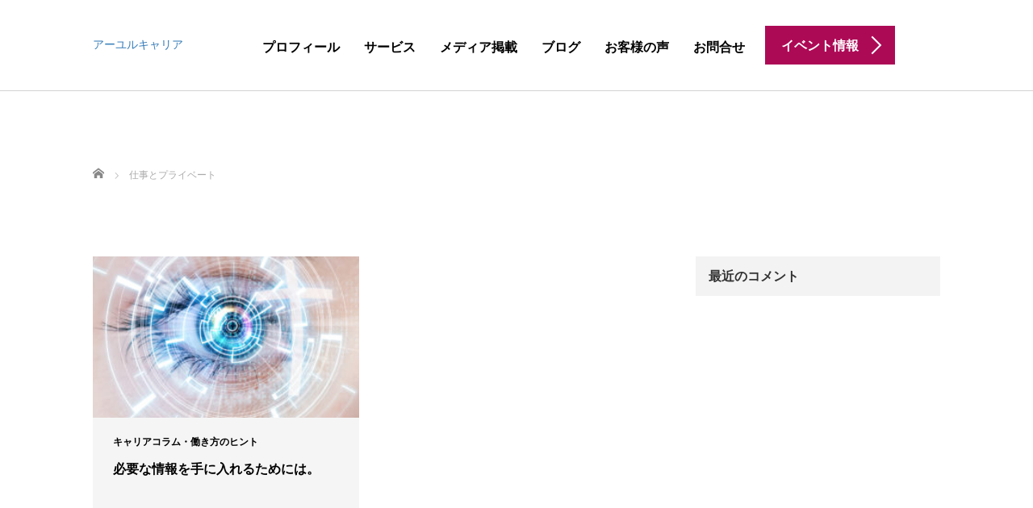

--- FILE ---
content_type: text/html; charset=UTF-8
request_url: https://wazentabi.com/tag/%E4%BB%95%E4%BA%8B%E3%81%A8%E3%83%97%E3%83%A9%E3%82%A4%E3%83%99%E3%83%BC%E3%83%88/
body_size: 17274
content:
<!DOCTYPE html><html dir="ltr" lang="ja" prefix="og: https://ogp.me/ns#"><head prefix="og: http://ogp.me/ns# fb: http://ogp.me/ns/fb#"><meta charset="UTF-8"><meta name="viewport" content="width=device-width, initial-scale=1.0"><meta http-equiv="X-UA-Compatible" content="IE=edge"><meta name="description" content="アーユルキャリアは、「自分らしい働き方」を見つけたい方のためのキャリア支援。気づきと対話を通じて、納得のいく生き方をサポートします。"><meta property="og:type" content="blog" /><meta property="og:url" content="https://wazentabi.com/tag/%E4%BB%95%E4%BA%8B%E3%81%A8%E3%83%97%E3%83%A9%E3%82%A4%E3%83%99%E3%83%BC%E3%83%88/"><meta property="og:title" content="必要な情報を手に入れるためには。" /><meta property="og:description" content="アーユルキャリアは、「自分らしい働き方」を見つけたい方のためのキャリア支援。気づきと対話を通じて、納得のいく生き方をサポートします。" /><meta property="og:site_name" content="アーユルキャリア" /><meta property="og:image" content='https://wazentabi.com/wp-content/themes/agent_tcd033/img/common/no_image_blog.gif'><meta property="og:image:secure_url" content="https://wazentabi.com/wp-content/themes/agent_tcd033/img/common/no_image_blog.gif" /><meta property="og:image:width" content="450" /><meta property="og:image:height" content="300" /><meta property="fb:admins" content="1599405923408081" /><meta name="twitter:card" content="summary" /><meta name="twitter:site" content="@ayurcareer" /><meta name="twitter:creator" content="@ayurcareer" /><meta name="twitter:title" content="アーユルキャリア" /><meta name="twitter:description" content="アーユルキャリアは、「自分らしい働き方」を見つけたい方のためのキャリア支援。気づきと対話を通じて、納得のいく生き方をサポートします。" /><link rel="profile" href="http://gmpg.org/xfn/11"><link rel="pingback" href="https://wazentabi.com/xmlrpc.php"><title>仕事とプライベート | アーユルキャリア</title><meta name="robots" content="max-image-preview:large" /><link rel="canonical" href="https://wazentabi.com/tag/%e4%bb%95%e4%ba%8b%e3%81%a8%e3%83%97%e3%83%a9%e3%82%a4%e3%83%99%e3%83%bc%e3%83%88/" /><meta name="generator" content="All in One SEO (AIOSEO) 4.9.3" /> <script type="application/ld+json" class="aioseo-schema">{"@context":"https:\/\/schema.org","@graph":[{"@type":"BreadcrumbList","@id":"https:\/\/wazentabi.com\/tag\/%E4%BB%95%E4%BA%8B%E3%81%A8%E3%83%97%E3%83%A9%E3%82%A4%E3%83%99%E3%83%BC%E3%83%88\/#breadcrumblist","itemListElement":[{"@type":"ListItem","@id":"https:\/\/wazentabi.com#listItem","position":1,"name":"\u30db\u30fc\u30e0","item":"https:\/\/wazentabi.com","nextItem":{"@type":"ListItem","@id":"https:\/\/wazentabi.com\/tag\/%e4%bb%95%e4%ba%8b%e3%81%a8%e3%83%97%e3%83%a9%e3%82%a4%e3%83%99%e3%83%bc%e3%83%88\/#listItem","name":"\u4ed5\u4e8b\u3068\u30d7\u30e9\u30a4\u30d9\u30fc\u30c8"}},{"@type":"ListItem","@id":"https:\/\/wazentabi.com\/tag\/%e4%bb%95%e4%ba%8b%e3%81%a8%e3%83%97%e3%83%a9%e3%82%a4%e3%83%99%e3%83%bc%e3%83%88\/#listItem","position":2,"name":"\u4ed5\u4e8b\u3068\u30d7\u30e9\u30a4\u30d9\u30fc\u30c8","previousItem":{"@type":"ListItem","@id":"https:\/\/wazentabi.com#listItem","name":"\u30db\u30fc\u30e0"}}]},{"@type":"CollectionPage","@id":"https:\/\/wazentabi.com\/tag\/%E4%BB%95%E4%BA%8B%E3%81%A8%E3%83%97%E3%83%A9%E3%82%A4%E3%83%99%E3%83%BC%E3%83%88\/#collectionpage","url":"https:\/\/wazentabi.com\/tag\/%E4%BB%95%E4%BA%8B%E3%81%A8%E3%83%97%E3%83%A9%E3%82%A4%E3%83%99%E3%83%BC%E3%83%88\/","name":"\u4ed5\u4e8b\u3068\u30d7\u30e9\u30a4\u30d9\u30fc\u30c8 | \u30a2\u30fc\u30e6\u30eb\u30ad\u30e3\u30ea\u30a2","inLanguage":"ja","isPartOf":{"@id":"https:\/\/wazentabi.com\/#website"},"breadcrumb":{"@id":"https:\/\/wazentabi.com\/tag\/%E4%BB%95%E4%BA%8B%E3%81%A8%E3%83%97%E3%83%A9%E3%82%A4%E3%83%99%E3%83%BC%E3%83%88\/#breadcrumblist"}},{"@type":"Organization","@id":"https:\/\/wazentabi.com\/#organization","name":"\u548c\u7136\u65c5\u587e","description":"\u30a2\u30fc\u30e6\u30eb\u30ad\u30e3\u30ea\u30a2\u306f\u3001\u300c\u81ea\u5206\u3089\u3057\u3044\u50cd\u304d\u65b9\u300d\u3092\u898b\u3064\u3051\u305f\u3044\u65b9\u306e\u305f\u3081\u306e\u30ad\u30e3\u30ea\u30a2\u652f\u63f4\u3002\u6c17\u3065\u304d\u3068\u5bfe\u8a71\u3092\u901a\u3058\u3066\u3001\u7d0d\u5f97\u306e\u3044\u304f\u751f\u304d\u65b9\u3092\u30b5\u30dd\u30fc\u30c8\u3057\u307e\u3059\u3002","url":"https:\/\/wazentabi.com\/","logo":{"@type":"ImageObject","url":"https:\/\/wazentabi.com\/wp-content\/uploads\/2021\/04\/IMG_0755.png","@id":"https:\/\/wazentabi.com\/tag\/%E4%BB%95%E4%BA%8B%E3%81%A8%E3%83%97%E3%83%A9%E3%82%A4%E3%83%99%E3%83%BC%E3%83%88\/#organizationLogo","width":1200,"height":800},"image":{"@id":"https:\/\/wazentabi.com\/tag\/%E4%BB%95%E4%BA%8B%E3%81%A8%E3%83%97%E3%83%A9%E3%82%A4%E3%83%99%E3%83%BC%E3%83%88\/#organizationLogo"}},{"@type":"WebSite","@id":"https:\/\/wazentabi.com\/#website","url":"https:\/\/wazentabi.com\/","name":"\u8eab\u8fd1\u306b\u697d\u3057\u307f\u304c\u898b\u3064\u304b\u308b\u5b66\u3073\u30b3\u30df\u30e5\u30cb\u30c6\u30a3 \u548c\u7136\u65c5\u587e","description":"\u30a2\u30fc\u30e6\u30eb\u30ad\u30e3\u30ea\u30a2\u306f\u3001\u300c\u81ea\u5206\u3089\u3057\u3044\u50cd\u304d\u65b9\u300d\u3092\u898b\u3064\u3051\u305f\u3044\u65b9\u306e\u305f\u3081\u306e\u30ad\u30e3\u30ea\u30a2\u652f\u63f4\u3002\u6c17\u3065\u304d\u3068\u5bfe\u8a71\u3092\u901a\u3058\u3066\u3001\u7d0d\u5f97\u306e\u3044\u304f\u751f\u304d\u65b9\u3092\u30b5\u30dd\u30fc\u30c8\u3057\u307e\u3059\u3002","inLanguage":"ja","publisher":{"@id":"https:\/\/wazentabi.com\/#organization"}}]}</script> <link rel='dns-prefetch' href='//ajax.googleapis.com' /><link rel='dns-prefetch' href='//www.googletagmanager.com' /><link rel='dns-prefetch' href='//pagead2.googlesyndication.com' /><link rel="alternate" type="application/rss+xml" title="アーユルキャリア &raquo; フィード" href="https://wazentabi.com/feed/" /><link rel="alternate" type="application/rss+xml" title="アーユルキャリア &raquo; コメントフィード" href="https://wazentabi.com/comments/feed/" /> <script type="text/javascript" id="wpp-js" src="https://wazentabi.com/wp-content/plugins/wordpress-popular-posts/assets/js/wpp.min.js?ver=7.3.6" data-sampling="0" data-sampling-rate="100" data-api-url="https://wazentabi.com/wp-json/wordpress-popular-posts" data-post-id="0" data-token="8c78c647c6" data-lang="0" data-debug="0"></script> <link rel="alternate" type="application/rss+xml" title="アーユルキャリア &raquo; 仕事とプライベート タグのフィード" href="https://wazentabi.com/tag/%e4%bb%95%e4%ba%8b%e3%81%a8%e3%83%97%e3%83%a9%e3%82%a4%e3%83%99%e3%83%bc%e3%83%88/feed/" /> <script defer src="[data-uri]"></script> <style id='wp-emoji-styles-inline-css' type='text/css'>img.wp-smiley, img.emoji {
		display: inline !important;
		border: none !important;
		box-shadow: none !important;
		height: 1em !important;
		width: 1em !important;
		margin: 0 0.07em !important;
		vertical-align: -0.1em !important;
		background: none !important;
		padding: 0 !important;
	}</style><link rel='stylesheet' id='wp-block-library-css' href='https://wazentabi.com/wp-includes/css/dist/block-library/style.min.css?ver=6.4.7' type='text/css' media='all' /><link rel='stylesheet' id='aioseo/css/src/vue/standalone/blocks/table-of-contents/global.scss-css' href='https://wazentabi.com/wp-content/cache/autoptimize/autoptimize_single_8aeaa129c1f80e6e5dbaa329351d1482.php?ver=4.9.3' type='text/css' media='all' /><link rel='stylesheet' id='liquid-block-speech-css' href='https://wazentabi.com/wp-content/cache/autoptimize/autoptimize_single_b1c191916d9d604f0f5bdcb7e1d783d5.php?ver=6.4.7' type='text/css' media='all' /><style id='classic-theme-styles-inline-css' type='text/css'>/*! This file is auto-generated */
.wp-block-button__link{color:#fff;background-color:#32373c;border-radius:9999px;box-shadow:none;text-decoration:none;padding:calc(.667em + 2px) calc(1.333em + 2px);font-size:1.125em}.wp-block-file__button{background:#32373c;color:#fff;text-decoration:none}</style><style id='global-styles-inline-css' type='text/css'>body{--wp--preset--color--black: #000000;--wp--preset--color--cyan-bluish-gray: #abb8c3;--wp--preset--color--white: #ffffff;--wp--preset--color--pale-pink: #f78da7;--wp--preset--color--vivid-red: #cf2e2e;--wp--preset--color--luminous-vivid-orange: #ff6900;--wp--preset--color--luminous-vivid-amber: #fcb900;--wp--preset--color--light-green-cyan: #7bdcb5;--wp--preset--color--vivid-green-cyan: #00d084;--wp--preset--color--pale-cyan-blue: #8ed1fc;--wp--preset--color--vivid-cyan-blue: #0693e3;--wp--preset--color--vivid-purple: #9b51e0;--wp--preset--gradient--vivid-cyan-blue-to-vivid-purple: linear-gradient(135deg,rgba(6,147,227,1) 0%,rgb(155,81,224) 100%);--wp--preset--gradient--light-green-cyan-to-vivid-green-cyan: linear-gradient(135deg,rgb(122,220,180) 0%,rgb(0,208,130) 100%);--wp--preset--gradient--luminous-vivid-amber-to-luminous-vivid-orange: linear-gradient(135deg,rgba(252,185,0,1) 0%,rgba(255,105,0,1) 100%);--wp--preset--gradient--luminous-vivid-orange-to-vivid-red: linear-gradient(135deg,rgba(255,105,0,1) 0%,rgb(207,46,46) 100%);--wp--preset--gradient--very-light-gray-to-cyan-bluish-gray: linear-gradient(135deg,rgb(238,238,238) 0%,rgb(169,184,195) 100%);--wp--preset--gradient--cool-to-warm-spectrum: linear-gradient(135deg,rgb(74,234,220) 0%,rgb(151,120,209) 20%,rgb(207,42,186) 40%,rgb(238,44,130) 60%,rgb(251,105,98) 80%,rgb(254,248,76) 100%);--wp--preset--gradient--blush-light-purple: linear-gradient(135deg,rgb(255,206,236) 0%,rgb(152,150,240) 100%);--wp--preset--gradient--blush-bordeaux: linear-gradient(135deg,rgb(254,205,165) 0%,rgb(254,45,45) 50%,rgb(107,0,62) 100%);--wp--preset--gradient--luminous-dusk: linear-gradient(135deg,rgb(255,203,112) 0%,rgb(199,81,192) 50%,rgb(65,88,208) 100%);--wp--preset--gradient--pale-ocean: linear-gradient(135deg,rgb(255,245,203) 0%,rgb(182,227,212) 50%,rgb(51,167,181) 100%);--wp--preset--gradient--electric-grass: linear-gradient(135deg,rgb(202,248,128) 0%,rgb(113,206,126) 100%);--wp--preset--gradient--midnight: linear-gradient(135deg,rgb(2,3,129) 0%,rgb(40,116,252) 100%);--wp--preset--font-size--small: 13px;--wp--preset--font-size--medium: 20px;--wp--preset--font-size--large: 36px;--wp--preset--font-size--x-large: 42px;--wp--preset--spacing--20: 0.44rem;--wp--preset--spacing--30: 0.67rem;--wp--preset--spacing--40: 1rem;--wp--preset--spacing--50: 1.5rem;--wp--preset--spacing--60: 2.25rem;--wp--preset--spacing--70: 3.38rem;--wp--preset--spacing--80: 5.06rem;--wp--preset--shadow--natural: 6px 6px 9px rgba(0, 0, 0, 0.2);--wp--preset--shadow--deep: 12px 12px 50px rgba(0, 0, 0, 0.4);--wp--preset--shadow--sharp: 6px 6px 0px rgba(0, 0, 0, 0.2);--wp--preset--shadow--outlined: 6px 6px 0px -3px rgba(255, 255, 255, 1), 6px 6px rgba(0, 0, 0, 1);--wp--preset--shadow--crisp: 6px 6px 0px rgba(0, 0, 0, 1);}:where(.is-layout-flex){gap: 0.5em;}:where(.is-layout-grid){gap: 0.5em;}body .is-layout-flow > .alignleft{float: left;margin-inline-start: 0;margin-inline-end: 2em;}body .is-layout-flow > .alignright{float: right;margin-inline-start: 2em;margin-inline-end: 0;}body .is-layout-flow > .aligncenter{margin-left: auto !important;margin-right: auto !important;}body .is-layout-constrained > .alignleft{float: left;margin-inline-start: 0;margin-inline-end: 2em;}body .is-layout-constrained > .alignright{float: right;margin-inline-start: 2em;margin-inline-end: 0;}body .is-layout-constrained > .aligncenter{margin-left: auto !important;margin-right: auto !important;}body .is-layout-constrained > :where(:not(.alignleft):not(.alignright):not(.alignfull)){max-width: var(--wp--style--global--content-size);margin-left: auto !important;margin-right: auto !important;}body .is-layout-constrained > .alignwide{max-width: var(--wp--style--global--wide-size);}body .is-layout-flex{display: flex;}body .is-layout-flex{flex-wrap: wrap;align-items: center;}body .is-layout-flex > *{margin: 0;}body .is-layout-grid{display: grid;}body .is-layout-grid > *{margin: 0;}:where(.wp-block-columns.is-layout-flex){gap: 2em;}:where(.wp-block-columns.is-layout-grid){gap: 2em;}:where(.wp-block-post-template.is-layout-flex){gap: 1.25em;}:where(.wp-block-post-template.is-layout-grid){gap: 1.25em;}.has-black-color{color: var(--wp--preset--color--black) !important;}.has-cyan-bluish-gray-color{color: var(--wp--preset--color--cyan-bluish-gray) !important;}.has-white-color{color: var(--wp--preset--color--white) !important;}.has-pale-pink-color{color: var(--wp--preset--color--pale-pink) !important;}.has-vivid-red-color{color: var(--wp--preset--color--vivid-red) !important;}.has-luminous-vivid-orange-color{color: var(--wp--preset--color--luminous-vivid-orange) !important;}.has-luminous-vivid-amber-color{color: var(--wp--preset--color--luminous-vivid-amber) !important;}.has-light-green-cyan-color{color: var(--wp--preset--color--light-green-cyan) !important;}.has-vivid-green-cyan-color{color: var(--wp--preset--color--vivid-green-cyan) !important;}.has-pale-cyan-blue-color{color: var(--wp--preset--color--pale-cyan-blue) !important;}.has-vivid-cyan-blue-color{color: var(--wp--preset--color--vivid-cyan-blue) !important;}.has-vivid-purple-color{color: var(--wp--preset--color--vivid-purple) !important;}.has-black-background-color{background-color: var(--wp--preset--color--black) !important;}.has-cyan-bluish-gray-background-color{background-color: var(--wp--preset--color--cyan-bluish-gray) !important;}.has-white-background-color{background-color: var(--wp--preset--color--white) !important;}.has-pale-pink-background-color{background-color: var(--wp--preset--color--pale-pink) !important;}.has-vivid-red-background-color{background-color: var(--wp--preset--color--vivid-red) !important;}.has-luminous-vivid-orange-background-color{background-color: var(--wp--preset--color--luminous-vivid-orange) !important;}.has-luminous-vivid-amber-background-color{background-color: var(--wp--preset--color--luminous-vivid-amber) !important;}.has-light-green-cyan-background-color{background-color: var(--wp--preset--color--light-green-cyan) !important;}.has-vivid-green-cyan-background-color{background-color: var(--wp--preset--color--vivid-green-cyan) !important;}.has-pale-cyan-blue-background-color{background-color: var(--wp--preset--color--pale-cyan-blue) !important;}.has-vivid-cyan-blue-background-color{background-color: var(--wp--preset--color--vivid-cyan-blue) !important;}.has-vivid-purple-background-color{background-color: var(--wp--preset--color--vivid-purple) !important;}.has-black-border-color{border-color: var(--wp--preset--color--black) !important;}.has-cyan-bluish-gray-border-color{border-color: var(--wp--preset--color--cyan-bluish-gray) !important;}.has-white-border-color{border-color: var(--wp--preset--color--white) !important;}.has-pale-pink-border-color{border-color: var(--wp--preset--color--pale-pink) !important;}.has-vivid-red-border-color{border-color: var(--wp--preset--color--vivid-red) !important;}.has-luminous-vivid-orange-border-color{border-color: var(--wp--preset--color--luminous-vivid-orange) !important;}.has-luminous-vivid-amber-border-color{border-color: var(--wp--preset--color--luminous-vivid-amber) !important;}.has-light-green-cyan-border-color{border-color: var(--wp--preset--color--light-green-cyan) !important;}.has-vivid-green-cyan-border-color{border-color: var(--wp--preset--color--vivid-green-cyan) !important;}.has-pale-cyan-blue-border-color{border-color: var(--wp--preset--color--pale-cyan-blue) !important;}.has-vivid-cyan-blue-border-color{border-color: var(--wp--preset--color--vivid-cyan-blue) !important;}.has-vivid-purple-border-color{border-color: var(--wp--preset--color--vivid-purple) !important;}.has-vivid-cyan-blue-to-vivid-purple-gradient-background{background: var(--wp--preset--gradient--vivid-cyan-blue-to-vivid-purple) !important;}.has-light-green-cyan-to-vivid-green-cyan-gradient-background{background: var(--wp--preset--gradient--light-green-cyan-to-vivid-green-cyan) !important;}.has-luminous-vivid-amber-to-luminous-vivid-orange-gradient-background{background: var(--wp--preset--gradient--luminous-vivid-amber-to-luminous-vivid-orange) !important;}.has-luminous-vivid-orange-to-vivid-red-gradient-background{background: var(--wp--preset--gradient--luminous-vivid-orange-to-vivid-red) !important;}.has-very-light-gray-to-cyan-bluish-gray-gradient-background{background: var(--wp--preset--gradient--very-light-gray-to-cyan-bluish-gray) !important;}.has-cool-to-warm-spectrum-gradient-background{background: var(--wp--preset--gradient--cool-to-warm-spectrum) !important;}.has-blush-light-purple-gradient-background{background: var(--wp--preset--gradient--blush-light-purple) !important;}.has-blush-bordeaux-gradient-background{background: var(--wp--preset--gradient--blush-bordeaux) !important;}.has-luminous-dusk-gradient-background{background: var(--wp--preset--gradient--luminous-dusk) !important;}.has-pale-ocean-gradient-background{background: var(--wp--preset--gradient--pale-ocean) !important;}.has-electric-grass-gradient-background{background: var(--wp--preset--gradient--electric-grass) !important;}.has-midnight-gradient-background{background: var(--wp--preset--gradient--midnight) !important;}.has-small-font-size{font-size: var(--wp--preset--font-size--small) !important;}.has-medium-font-size{font-size: var(--wp--preset--font-size--medium) !important;}.has-large-font-size{font-size: var(--wp--preset--font-size--large) !important;}.has-x-large-font-size{font-size: var(--wp--preset--font-size--x-large) !important;}
.wp-block-navigation a:where(:not(.wp-element-button)){color: inherit;}
:where(.wp-block-post-template.is-layout-flex){gap: 1.25em;}:where(.wp-block-post-template.is-layout-grid){gap: 1.25em;}
:where(.wp-block-columns.is-layout-flex){gap: 2em;}:where(.wp-block-columns.is-layout-grid){gap: 2em;}
.wp-block-pullquote{font-size: 1.5em;line-height: 1.6;}</style><link rel='stylesheet' id='easy-accordion-posts-css' href='https://wazentabi.com/wp-content/cache/autoptimize/autoptimize_single_cb7c90fae4d461b005e19d8149716b20.php?ver=1.0.0' type='text/css' media='all' /><link rel='stylesheet' id='foobox-free-min-css' href='https://wazentabi.com/wp-content/plugins/foobox-image-lightbox/free/css/foobox.free.min.css?ver=2.7.35' type='text/css' media='all' /><link rel='stylesheet' id='toc-screen-css' href='https://wazentabi.com/wp-content/plugins/table-of-contents-plus/screen.min.css?ver=2411.1' type='text/css' media='all' /><style id='toc-screen-inline-css' type='text/css'>div#toc_container {width: 100%;}</style><link rel='stylesheet' id='tcd-maps-css' href='https://wazentabi.com/wp-content/cache/autoptimize/autoptimize_single_ae41711275a9e159c0142730f027f765.php?ver=6.4.7' type='text/css' media='all' /><link rel='stylesheet' id='tcd-contact-form-css' href='https://wazentabi.com/wp-content/cache/autoptimize/autoptimize_single_008e187c3538cff31010de3ef82f3c76.php?ver=6.4.7' type='text/css' media='all' /><link rel='stylesheet' id='wordpress-popular-posts-css-css' href='https://wazentabi.com/wp-content/cache/autoptimize/autoptimize_single_bc659c66ff1402b607f62f19f57691fd.php?ver=7.3.6' type='text/css' media='all' /><link rel='stylesheet' id='_tk-bootstrap-wp-css' href='https://wazentabi.com/wp-content/cache/autoptimize/autoptimize_single_64ca544db9ed02fd526bffaca651fcc4.php?ver=6.4.7' type='text/css' media='all' /><link rel='stylesheet' id='_tk-bootstrap-css' href='https://wazentabi.com/wp-content/themes/agent_tcd033/includes/resources/bootstrap/css/bootstrap.min.css?ver=6.4.7' type='text/css' media='all' /><link rel='stylesheet' id='_tk-font-awesome-css' href='https://wazentabi.com/wp-content/themes/agent_tcd033/includes/css/font-awesome.min.css?ver=4.1.0' type='text/css' media='all' /><link rel='stylesheet' id='tablepress-default-css' href='https://wazentabi.com/wp-content/cache/autoptimize/autoptimize_single_67618bce410baf1c5f16513a9af4b1b9.php?ver=3.2.6' type='text/css' media='all' /> <script defer type="text/javascript" src="https://ajax.googleapis.com/ajax/libs/jquery/1.11.3/jquery.min.js?ver=6.4.7" id="jquery-js"></script> <script defer type="text/javascript" src="https://wazentabi.com/wp-content/cache/autoptimize/autoptimize_single_fd615c7d0b9f0878022667bb7997c44f.php?ver=1.0.0" id="easy-accordion-posts-js"></script> <script defer type="text/javascript" src="https://wazentabi.com/wp-content/cache/autoptimize/autoptimize_single_784f1a59894970b9a0dcce741c1da500.php?ver=6.4.7" id="angular-js"></script> <script defer type="text/javascript" src="https://wazentabi.com/wp-content/cache/autoptimize/autoptimize_single_a51b38edd02923f81f9be1ab9ff898f7.php?ver=6.4.7" id="_tk-bootstrapjs-js"></script> <script defer type="text/javascript" src="https://wazentabi.com/wp-content/cache/autoptimize/autoptimize_single_b608dd66bbd66b07aa2e25eb94ccb702.php?ver=6.4.7" id="_tk-bootstrapwp-js"></script> <script defer id="foobox-free-min-js-before" src="[data-uri]"></script> <script defer type="text/javascript" src="https://wazentabi.com/wp-content/plugins/foobox-image-lightbox/free/js/foobox.free.min.js?ver=2.7.35" id="foobox-free-min-js"></script> 
 <script defer type="text/javascript" src="https://www.googletagmanager.com/gtag/js?id=G-SN6KCF5YK2" id="google_gtagjs-js"></script> <script defer id="google_gtagjs-js-after" src="[data-uri]"></script> <link rel="https://api.w.org/" href="https://wazentabi.com/wp-json/" /><link rel="alternate" type="application/json" href="https://wazentabi.com/wp-json/wp/v2/tags/56" /><meta name="generator" content="Site Kit by Google 1.168.0" /><style type="text/css">.liquid-speech-balloon-00 .liquid-speech-balloon-avatar { background-image: url("https://wazentabi.com/wp-content/uploads/2019/08/2138c80f6c830723bc9b55aaf65b6fb7.jpg"); } .liquid-speech-balloon-01 .liquid-speech-balloon-avatar { background-image: url("https://wazentabi.com/wp-content/uploads/2019/11/3dafbda1a548dbd521b75603c791a39b.png"); } .liquid-speech-balloon-02 .liquid-speech-balloon-avatar { background-image: url("https://wazentabi.com/wp-content/uploads/2019/11/IMG_0473.jpg"); } .liquid-speech-balloon-04 .liquid-speech-balloon-avatar { background-image: url("https://wazentabi.com/wp-content/uploads/2019/12/IMG_0762-e1575380406522.jpg"); } .liquid-speech-balloon-05 .liquid-speech-balloon-avatar { background-image: url("https://wazentabi.com/wp-content/uploads/2019/11/IMG_0471.jpg"); } .liquid-speech-balloon-06 .liquid-speech-balloon-avatar { background-image: url("https://wazentabi.com/wp-content/uploads/2019/12/IMG_0749.jpg"); } .liquid-speech-balloon-07 .liquid-speech-balloon-avatar { background-image: url("https://wazentabi.com/wp-content/uploads/2019/11/IMG_0716.jpg"); } .liquid-speech-balloon-08 .liquid-speech-balloon-avatar { background-image: url("https://wazentabi.com/wp-content/uploads/2019/11/IMG_0717.jpg"); } .liquid-speech-balloon-09 .liquid-speech-balloon-avatar { background-image: url("https://wazentabi.com/wp-content/uploads/2019/11/image1-2.jpeg"); } .liquid-speech-balloon-10 .liquid-speech-balloon-avatar { background-image: url("https://wazentabi.com/wp-content/uploads/2019/12/IMG_0765-e1575380384758.jpg"); } .liquid-speech-balloon-11 .liquid-speech-balloon-avatar { background-image: url("https://wazentabi.com/wp-content/uploads/2019/12/DSC_0051.jpg"); } .liquid-speech-balloon-12 .liquid-speech-balloon-avatar { background-image: url("https://wazentabi.com/wp-content/uploads/2019/11/IMG_0417-2.jpg"); } .liquid-speech-balloon-13 .liquid-speech-balloon-avatar { background-image: url("https://wazentabi.com/wp-content/uploads/2019/11/333A4F99-5F5E-4B40-BC73-C63EDD0B2011.jpg"); } .liquid-speech-balloon-15 .liquid-speech-balloon-avatar { background-image: url("https://wazentabi.com/wp-content/uploads/2019/11/IMG_0715.jpg"); } .liquid-speech-balloon-16 .liquid-speech-balloon-avatar { background-image: url("https://wazentabi.com/wp-content/uploads/2020/02/86738646_533053033981813_5093982958545534976_n.jpg"); } .liquid-speech-balloon-17 .liquid-speech-balloon-avatar { background-image: url("https://wazentabi.com/wp-content/uploads/2020/04/93308657_633169787535571_6413990149939527680_n.jpg"); } .liquid-speech-balloon-18 .liquid-speech-balloon-avatar { background-image: url("https://wazentabi.com/wp-content/uploads/2020/04/93476988_534689760579116_3578085139164430336_n.jpg"); } .liquid-speech-balloon-19 .liquid-speech-balloon-avatar { background-image: url("https://wazentabi.com/wp-content/uploads/2020/05/100916384_562627881357457_5715316520980918715_n.jpg"); } .liquid-speech-balloon-20 .liquid-speech-balloon-avatar { background-image: url("https://wazentabi.com/wp-content/uploads/2020/05/IMG_0167.jpg"); } .liquid-speech-balloon-23 .liquid-speech-balloon-avatar { background-image: url("https://wazentabi.com/wp-content/uploads/2020/11/126179271_286565449348948_1449852632756662180_n-e1606133648189.jpg"); } .liquid-speech-balloon-24 .liquid-speech-balloon-avatar { background-image: url("https://wazentabi.com/wp-content/uploads/2020/11/125803771_303709397350435_3343625465050273949_n-e1606133669117.jpg"); } .liquid-speech-balloon-25 .liquid-speech-balloon-avatar { background-image: url("https://wazentabi.com/wp-content/uploads/2020/11/125565277_421654292333868_8000747896645768308_n-e1606133682206.jpg"); } .liquid-speech-balloon-26 .liquid-speech-balloon-avatar { background-image: url("https://wazentabi.com/wp-content/uploads/2020/11/IMG_4138-2-e1606133709573.jpg"); } .liquid-speech-balloon-27 .liquid-speech-balloon-avatar { background-image: url("https://wazentabi.com/wp-content/uploads/2020/12/IMG_4539.jpg"); } .liquid-speech-balloon-00 .liquid-speech-balloon-avatar::after { content: "nana"; } .liquid-speech-balloon-01 .liquid-speech-balloon-avatar::after { content: "A・Kさま2018年7月〜（夜活）"; } .liquid-speech-balloon-02 .liquid-speech-balloon-avatar::after { content: "A・Iさま2018年5月〜（夜活）"; } .liquid-speech-balloon-03 .liquid-speech-balloon-avatar::after { content: "S・Hさま2018年7月〜（夜活）"; } .liquid-speech-balloon-04 .liquid-speech-balloon-avatar::after { content: "M・Tさま2018年8月〜（自称：前期高齢者）　（朝活）"; } .liquid-speech-balloon-05 .liquid-speech-balloon-avatar::after { content: "有馬英子さま（事務）2019年1月〜（夜活）"; } .liquid-speech-balloon-06 .liquid-speech-balloon-avatar::after { content: "U・Tさま2019年1月〜（朝活）"; } .liquid-speech-balloon-07 .liquid-speech-balloon-avatar::after { content: "宮崎美穂さま2018年10月〜（わいわい！コンテナ２）　（朝活）"; } .liquid-speech-balloon-08 .liquid-speech-balloon-avatar::after { content: "秋吉優子さま2018年10月〜　（朝活）"; } .liquid-speech-balloon-09 .liquid-speech-balloon-avatar::after { content: "M・Oさま2019年2月〜（朝活）"; } .liquid-speech-balloon-10 .liquid-speech-balloon-avatar::after { content: "N・Fさま2019年3月〜（坐禅）"; } .liquid-speech-balloon-11 .liquid-speech-balloon-avatar::after { content: "A・Iさま2019年8月（夜活）"; } .liquid-speech-balloon-12 .liquid-speech-balloon-avatar::after { content: "S・Kさま2018年5月〜（夜活）"; } .liquid-speech-balloon-13 .liquid-speech-balloon-avatar::after { content: "Y・Tさま2019年9月〜（昼活）"; } .liquid-speech-balloon-14 .liquid-speech-balloon-avatar::after { content: "井上さま （夜活）"; } .liquid-speech-balloon-15 .liquid-speech-balloon-avatar::after { content: "おにぎりみほちゃん （坐禅）"; } .liquid-speech-balloon-16 .liquid-speech-balloon-avatar::after { content: "南里朱美さん2018年5月〜（昼活）"; } .liquid-speech-balloon-17 .liquid-speech-balloon-avatar::after { content: "H・Mさま2019年10月〜（朝活）"; } .liquid-speech-balloon-18 .liquid-speech-balloon-avatar::after { content: "松田昌子さま2020年3月〜（朝活）"; } .liquid-speech-balloon-19 .liquid-speech-balloon-avatar::after { content: "リリーさま2020年1月〜（朝活）"; } .liquid-speech-balloon-20 .liquid-speech-balloon-avatar::after { content: "K・Iさま2020年1月〜（夜活）"; } .liquid-speech-balloon-21 .liquid-speech-balloon-avatar::after { content: "C・Mさま2019年11月〜"; } .liquid-speech-balloon-22 .liquid-speech-balloon-avatar::after { content: "K・Mさま2020年1月〜（夜活）"; } .liquid-speech-balloon-23 .liquid-speech-balloon-avatar::after { content: "番場准子さま"; } .liquid-speech-balloon-24 .liquid-speech-balloon-avatar::after { content: "細川亮さま2020年3月〜（朝活）"; } .liquid-speech-balloon-25 .liquid-speech-balloon-avatar::after { content: "絵美さま"; } .liquid-speech-balloon-26 .liquid-speech-balloon-avatar::after { content: "M・Oさま2020年9月〜（朝活）"; } .liquid-speech-balloon-27 .liquid-speech-balloon-avatar::after { content: "古川和美さま2020年9月〜（朝活）"; } .liquid-speech-balloon-28 .liquid-speech-balloon-avatar::after { content: "M・Iさま2020年12月〜（朝活）"; } .liquid-speech-balloon-29 .liquid-speech-balloon-avatar::after { content: "Y・Sさま　2020年10月〜（朝活）"; }</style> <script defer src="[data-uri]"></script> <link rel="stylesheet" href="https://wazentabi.com/wp-content/cache/autoptimize/autoptimize_single_806325490f02fbb8c1f328fc8d1f5f39.php?version=3.6.1" /> <script type="text/javascript">(function(url){
	if(/(?:Chrome\/26\.0\.1410\.63 Safari\/537\.31|WordfenceTestMonBot)/.test(navigator.userAgent)){ return; }
	var addEvent = function(evt, handler) {
		if (window.addEventListener) {
			document.addEventListener(evt, handler, false);
		} else if (window.attachEvent) {
			document.attachEvent('on' + evt, handler);
		}
	};
	var removeEvent = function(evt, handler) {
		if (window.removeEventListener) {
			document.removeEventListener(evt, handler, false);
		} else if (window.detachEvent) {
			document.detachEvent('on' + evt, handler);
		}
	};
	var evts = 'contextmenu dblclick drag dragend dragenter dragleave dragover dragstart drop keydown keypress keyup mousedown mousemove mouseout mouseover mouseup mousewheel scroll'.split(' ');
	var logHuman = function() {
		if (window.wfLogHumanRan) { return; }
		window.wfLogHumanRan = true;
		var wfscr = document.createElement('script');
		wfscr.type = 'text/javascript';
		wfscr.async = true;
		wfscr.src = url + '&r=' + Math.random();
		(document.getElementsByTagName('head')[0]||document.getElementsByTagName('body')[0]).appendChild(wfscr);
		for (var i = 0; i < evts.length; i++) {
			removeEvent(evts[i], logHuman);
		}
	};
	for (var i = 0; i < evts.length; i++) {
		addEvent(evts[i], logHuman);
	}
})('//wazentabi.com/?wordfence_lh=1&hid=166D2E09BCAA5214A4D0D769DD28788C');</script> <style id="wpp-loading-animation-styles">@-webkit-keyframes bgslide{from{background-position-x:0}to{background-position-x:-200%}}@keyframes bgslide{from{background-position-x:0}to{background-position-x:-200%}}.wpp-widget-block-placeholder,.wpp-shortcode-placeholder{margin:0 auto;width:60px;height:3px;background:#dd3737;background:linear-gradient(90deg,#dd3737 0%,#571313 10%,#dd3737 100%);background-size:200% auto;border-radius:3px;-webkit-animation:bgslide 1s infinite linear;animation:bgslide 1s infinite linear}</style><meta name="google-adsense-platform-account" content="ca-host-pub-2644536267352236"><meta name="google-adsense-platform-domain" content="sitekit.withgoogle.com">  <script type="text/javascript" async="async" src="https://pagead2.googlesyndication.com/pagead/js/adsbygoogle.js?client=ca-pub-8836804345454140&amp;host=ca-host-pub-2644536267352236" crossorigin="anonymous"></script> <style type="text/css" id="wp-custom-css">/* Youtubeサムネイル画像の変更 */
.movie-wrap {
     position: relative;
     padding-bottom: 56.25%; 
     height: 0;
     overflow: hidden;
}
 
.movie-wrap iframe {
     position: absolute;
     top: 0;
     left: 0;
     width: 100%;
     height: 100%;
}

/* プロフィールテキストのサイズ変更 */
.prof-link {
	font-size:14pt;
	color:#AD0A56;
	border-bottom: 1px solid #AD0A56;
}

/* スマホでの料金表表示をスクロールに変更 */
div#tablepress-1_wrapper, div#tablepress-3_wrapper {
    overflow-x: auto;
}

table#tablepress-1, table#tablepress-3  {
    min-width: 640px;
}

#toc_container {
margin: auto;
}
[/su_box]

.youtube-wrapper {
  position: relative;
  padding-bottom: 56.25%; /* 16:9の比率 */
  height: 0;
  overflow: hidden;
  max-width: 100%;
}

.youtube-wrapper iframe {
  position: absolute;
  top: 0;
  left: 0;
  width: 100%;
  height: 100%;
}</style><link rel="stylesheet" href="https://wazentabi.com/wp-content/cache/autoptimize/autoptimize_single_584fe083254da0655fdc1a94684c4b79.php?ver=3.1.5" type="text/css" /> <script defer type="text/javascript" src="https://wazentabi.com/wp-content/cache/autoptimize/autoptimize_single_130440479d8813deafcc8042bd539f8e.php"></script> <link rel="stylesheet" href="https://maxcdn.bootstrapcdn.com/font-awesome/4.4.0/css/font-awesome.min.css"><link rel="stylesheet" href="https://wazentabi.com/wp-content/cache/autoptimize/autoptimize_single_05fb5daed95901791c23b8c7b9ca66ab.php" type="text/css" /> <script defer type="text/javascript" src="https://wazentabi.com/wp-content/cache/autoptimize/autoptimize_single_32569bc2486e9136cbaabac535e7111b.php"></script> <script defer src="https://wazentabi.com/wp-content/cache/autoptimize/autoptimize_single_97705eeabc97584be2f6b25972cbd1f6.php?ver=?ver=3.1.5"></script> <link rel="stylesheet" href="https://wazentabi.com/wp-content/cache/autoptimize/autoptimize_single_5a21bd7f42795049c70d3575f5aee403.php" type="text/css" /><link rel="stylesheet" media="screen and (max-width:770px)" href="https://wazentabi.com/wp-content/cache/autoptimize/autoptimize_single_9ea0ce1c501df401b9937543d7c0f6a5.php?ver=?ver=3.1.5"><style type="text/css">#agent-header-outer{border-bottom:1px solid lightgrey}</style><style type="text/css">body { font-size:16px; }
	.menu-item a:hover, .entry-content a {color: #AD0A56 !important;}
	.title a:hover, .entry-meta a:hover, .post_category a:hover, .widget a:hover, .categories-wrap a:hover {color: #AD0A56!important;}
	.dropdown-menu {
	  background-color:#AD0A56;
	}
	.dropdown-menu .menu-item:hover *{
	  background:#AB2B96!important;
	}
	.link-button-azure_top, .link-button-azure_btm{
	  background-color:#AD0A56!important;
	}
	.next-button:after { border-left-color:AD0A56!important; border-bottom-color:AD0A56!important; }
	.next-button:hover, .next-button:hover:after {border-color:AB2B96!important;}
	.link-button-azure_top:hover, .link-button-azure_btm:hover {
	  background:#AB2B96!important;
	}
	.read-more:hover, .archives_btn:hover, .prev_link a:hover, .next_link a:hover, #submit_comment:hover, .form_table .btn-primary, .form_table td.form_title  { background:#AD0A56!important; }

  @media only screen and (min-width: 767px) {
    .navbar-nav > .current-menu-item > a{color: #AD0A56 !important;}
  }
  
  @media only screen and (max-width: 767px) {
    .current-menu-item *{color: #AD0A56 !important;}
    .menu-item.active a {
      color:black;
    }
  }

			p { word-wrap:break-word; }
	
	
	
			#agent-header-outer{ position: fixed;}
		.navbar-collapse.collapse.in{ margin-top:0; }
		.mobile_nav_wapper{ position:fixed; top:90px; }
	

				.archive_post .post-meta .title{ font-size: 16px;}</style></head><body class="archive tag tag-56 sp-easy-accordion-enabled"><div id="verytop"></div><div id="agent-header-outer"><div class="container hidden-xs hidden-sm hidden-md"><div class="row"><div class="logo-wrap col-xs-20"><div id='logo_text'><h1 id="logo"><a href="https://wazentabi.com/">アーユルキャリア</a></h1></div></div><div class="col-xs-100 col-md-100 col-lg-80 agent-header-menu romaji"><div class="navbar navbar-default"><div class="navbar-header"> <button type="button" class="navbar-toggle" data-toggle="collapse" data-target=".nav_toggle"> <span class="sr-only">Toggle navigation </span> <span class="icon-bar"></span> <span class="icon-bar"></span> <span class="icon-bar"></span> </button><div class="collapse navbar-collapse nav_toggle"><ul id="main-menu" class="nav navbar-nav"><li id="menu-item-46" class="menu-item menu-item-type-post_type menu-item-object-page menu-item-46"><a href="https://wazentabi.com/prof/">プロフィール</a></li><li id="menu-item-157" class="menu-item menu-item-type-post_type menu-item-object-page menu-item-has-children dropdown menu-item-157"><a href="https://wazentabi.com/kouza/" class="dropdown-toggle" data-toggle="dropdown">サービス</a><ul class="dropdown-menu depth_0"><li id="menu-item-5522" class="menu-item menu-item-type-custom menu-item-object-custom menu-item-5522"><a href="https://wazentabi.com/lp/online-session/">キャリア相談</a></li><li id="menu-item-5523" class="menu-item menu-item-type-custom menu-item-object-custom menu-item-5523"><a href="https://wazentabi.com/2018/04/ゆるゆる読書会一覧/">読書会</a></li><li id="menu-item-5545" class="menu-item menu-item-type-custom menu-item-object-custom menu-item-5545"><a href="http://wazentabi.com/lp/mailkouza/">メール講座</a></li></ul></li><li id="menu-item-3638" class="menu-item menu-item-type-post_type menu-item-object-page menu-item-3638"><a href="https://wazentabi.com/%e3%83%a1%e3%83%87%e3%82%a3%e3%82%a2%e6%8e%b2%e8%bc%89/">メディア掲載</a></li><li id="menu-item-133" class="menu-item menu-item-type-post_type menu-item-object-page current_page_parent menu-item-133"><a href="https://wazentabi.com/%e3%83%96%e3%83%ad%e3%82%b0%e3%83%9a%e3%83%bc%e3%82%b8/">ブログ</a></li><li id="menu-item-476" class="menu-item menu-item-type-post_type menu-item-object-page menu-item-476"><a href="https://wazentabi.com/%e3%81%8a%e5%ae%a2%e6%a7%98%e3%81%ae%e5%a3%b0/">お客様の声</a></li><li id="menu-item-138" class="menu-item menu-item-type-post_type menu-item-object-page menu-item-has-children dropdown menu-item-138"><a href="https://wazentabi.com/info/" class="dropdown-toggle" data-toggle="dropdown">お問合せ</a><ul class="dropdown-menu depth_0"><li id="menu-item-127" class="menu-item menu-item-type-post_type menu-item-object-page menu-item-127"><a href="https://wazentabi.com/qa/">FAQ</a></li></ul></li></ul></div></div></div></div><div class="col-xs-20 hidden-xs hidden-sm hidden-md"><a href="https://wazentabi.com/2025/12/%e3%80%90%e5%8b%9f%e9%9b%86%e3%80%91%e6%96%b0%e5%b9%b4%e3%81%ae%e6%9b%b8%e3%81%8d%e5%88%9d%e3%82%81%e4%bc%9a%ef%bd%9c%e6%9b%b8%e3%81%84%e3%81%a6%e6%95%b4%e3%81%88%e3%82%8b%e3%80%8c%e3%81%af%e3%81%98/" class="link-button-azure_top"><span class="btn_lavel">イベント情報</span><span class="arrow_ico1"></span></a></div></div></div><div class="container hidden-lg"><div class="row"><div class="site-navigation-inner col-xs-120"><div class="navbar navbar-default" style="margin-bottom:0px"><div class="navbar-header"> <button type="button" class="navbar-toggle" data-toggle="collapse" data-target=".nav_toggle" style='z-index:3000'> <span class="sr-only">Toggle navigation </span> <span class="icon-bar"></span> <span class="icon-bar"></span> <span class="icon-bar"></span> </button><div id="logo-area"><div id='logo_text'><h1 id="logo"><a href="https://wazentabi.com/">アーユルキャリア</a></h1></div></div></div></div></div></div></div></div><div class="hidden-lg mobile_nav_wapper"><div class="collapse navbar-collapse nav_toggle"><ul id="main-menu" class="nav navbar-nav pt0"><li class="menu-item menu-item-type-post_type menu-item-object-page menu-item-46"><a href="https://wazentabi.com/prof/">プロフィール</a></li><li class="menu-item menu-item-type-post_type menu-item-object-page menu-item-has-children dropdown menu-item-157"><a href="https://wazentabi.com/kouza/" class="dropdown-toggle" data-toggle="dropdown">サービス</a><ul class="dropdown-menu depth_0"><li class="menu-item menu-item-type-custom menu-item-object-custom menu-item-5522"><a href="https://wazentabi.com/lp/online-session/">キャリア相談</a></li><li class="menu-item menu-item-type-custom menu-item-object-custom menu-item-5523"><a href="https://wazentabi.com/2018/04/ゆるゆる読書会一覧/">読書会</a></li><li class="menu-item menu-item-type-custom menu-item-object-custom menu-item-5545"><a href="http://wazentabi.com/lp/mailkouza/">メール講座</a></li></ul></li><li class="menu-item menu-item-type-post_type menu-item-object-page menu-item-3638"><a href="https://wazentabi.com/%e3%83%a1%e3%83%87%e3%82%a3%e3%82%a2%e6%8e%b2%e8%bc%89/">メディア掲載</a></li><li class="menu-item menu-item-type-post_type menu-item-object-page current_page_parent menu-item-133"><a href="https://wazentabi.com/%e3%83%96%e3%83%ad%e3%82%b0%e3%83%9a%e3%83%bc%e3%82%b8/">ブログ</a></li><li class="menu-item menu-item-type-post_type menu-item-object-page menu-item-476"><a href="https://wazentabi.com/%e3%81%8a%e5%ae%a2%e6%a7%98%e3%81%ae%e5%a3%b0/">お客様の声</a></li><li class="menu-item menu-item-type-post_type menu-item-object-page menu-item-has-children dropdown menu-item-138"><a href="https://wazentabi.com/info/" class="dropdown-toggle" data-toggle="dropdown">お問合せ</a><ul class="dropdown-menu depth_0"><li class="menu-item menu-item-type-post_type menu-item-object-page menu-item-127"><a href="https://wazentabi.com/qa/">FAQ</a></li></ul></li></ul></div></div><div class="main-content"><div class="container archive_wrap"><ul id="bread_crumb" class="clearfix"><li itemscope="itemscope" itemtype="http://data-vocabulary.org/Breadcrumb" class="home"><a itemprop="url" href="https://wazentabi.com/"><span itemprop="title">ホーム</span></a></li><li class="last">仕事とプライベート</li></ul><div class="row"><div class="col-xs-120 hidden-xs"><h2 class="archive_h2 headline smaller-mobile-h2 mobile-mt-0"></h2></div></div><div class="row mt70"><div class="main-content-inner col-sm-80 "><div class="row"><div class="col-sm-60 archive_post"><article id="post-906" class="blog-item"><div class="post-image"> <a class="post_image" href="https://wazentabi.com/2017/12/%e5%bf%85%e8%a6%81%e3%81%aa%e6%83%85%e5%a0%b1%e3%82%92%e6%89%8b%e3%81%ab%e5%85%a5%e3%82%8c%e3%82%8b%e3%81%9f%e3%82%81%e3%81%ab%e3%81%af%e3%80%82/"> <img src="https://wazentabi.com/wp-content/plugins/lazy-load/images/1x1.trans.gif" data-lazy-src="https://wazentabi.com/wp-content/uploads/2017/12/close-up-of-eye-with-digital-lights-and-christian-cross_BQEuG1MgA-330x200.jpg" width="330" height="200" class="attachment-size2 size-size2 wp-post-image" alt decoding="async" fetchpriority="high" srcset="https://wazentabi.com/wp-content/uploads/2017/12/close-up-of-eye-with-digital-lights-and-christian-cross_BQEuG1MgA-330x200.jpg 330w, https://wazentabi.com/wp-content/uploads/2017/12/close-up-of-eye-with-digital-lights-and-christian-cross_BQEuG1MgA-660x400.jpg 660w" sizes="(max-width: 330px) 100vw, 330px"><noscript><img width="330" height="200" src="https://wazentabi.com/wp-content/uploads/2017/12/close-up-of-eye-with-digital-lights-and-christian-cross_BQEuG1MgA-330x200.jpg" class="attachment-size2 size-size2 wp-post-image" alt="" decoding="async" fetchpriority="high" srcset="https://wazentabi.com/wp-content/uploads/2017/12/close-up-of-eye-with-digital-lights-and-christian-cross_BQEuG1MgA-330x200.jpg 330w, https://wazentabi.com/wp-content/uploads/2017/12/close-up-of-eye-with-digital-lights-and-christian-cross_BQEuG1MgA-660x400.jpg 660w" sizes="(max-width: 330px) 100vw, 330px" /></noscript> </a></div><div class="post-meta"><ul><li class="post_category"><a href="https://wazentabi.com/category/%e3%82%ad%e3%83%a3%e3%83%aa%e3%82%a2%e3%82%b3%e3%83%a9%e3%83%a0%e3%83%bb%e5%83%8d%e3%81%8d%e6%96%b9%e3%81%ae%e3%83%92%e3%83%b3%e3%83%88/" rel="category tag">キャリアコラム・働き方のヒント</a></li></ul><h3 class="title"><a href="https://wazentabi.com/2017/12/%e5%bf%85%e8%a6%81%e3%81%aa%e6%83%85%e5%a0%b1%e3%82%92%e6%89%8b%e3%81%ab%e5%85%a5%e3%82%8c%e3%82%8b%e3%81%9f%e3%82%81%e3%81%ab%e3%81%af%e3%80%82/">必要な情報を手に入れるためには。</a></h3></div></article></div></div><div class="page_navi clearfix"></div></div><div class="col-sm-37 col-sm-offset-3"><div class="sidebar-padder"><aside id="recent-comments-2" class="widget widget_recent_comments"><h3 class="widget-title">最近のコメント</h3><ul id="recentcomments"></ul></aside></div></div></div></div></div><div class="recruit-splash" data-parallax="scroll" data-speed="0.6" data-image-src="https://wazentabi.com/wp-content/uploads/2017/12/6908d3bf337466e4fe396e71b25069bc.jpg"><div class="container section section-small" style="overflow:hidden;"><div class="row"><div class="col-xs-120 text-center"><h2 class="recruit-splash-h2 smaller-mobile-h2">メルマガはこちらから</h2> <a class="link-button-azure_btm big" style="margin-top:24px" href="http://wazentabi.com/lp/mailkouza/"><span class="btn_lavel">無料です</span><span class="arrow_ico2"></span></a></div></div></div></div><div class="section container-fluid"><div class="row"><div class="col-xs-120 footer-menu"><div class="collapse navbar-collapse"><ul id="footer-menu" class="nav navbar-nav"><li class="menu-item menu-item-type-post_type menu-item-object-page menu-item-46"><a href="https://wazentabi.com/prof/">プロフィール</a></li><li class="menu-item menu-item-type-post_type menu-item-object-page menu-item-has-children dropdown menu-item-157"><a href="https://wazentabi.com/kouza/" class="dropdown-toggle" data-toggle="dropdown">サービス</a></li><li class="menu-item menu-item-type-post_type menu-item-object-page menu-item-3638"><a href="https://wazentabi.com/%e3%83%a1%e3%83%87%e3%82%a3%e3%82%a2%e6%8e%b2%e8%bc%89/">メディア掲載</a></li><li class="menu-item menu-item-type-post_type menu-item-object-page current_page_parent menu-item-133"><a href="https://wazentabi.com/%e3%83%96%e3%83%ad%e3%82%b0%e3%83%9a%e3%83%bc%e3%82%b8/">ブログ</a></li><li class="menu-item menu-item-type-post_type menu-item-object-page menu-item-476"><a href="https://wazentabi.com/%e3%81%8a%e5%ae%a2%e6%a7%98%e3%81%ae%e5%a3%b0/">お客様の声</a></li><li class="menu-item menu-item-type-post_type menu-item-object-page menu-item-has-children dropdown menu-item-138"><a href="https://wazentabi.com/info/" class="dropdown-toggle" data-toggle="dropdown">お問合せ</a></li></ul></div></div></div></div><div class="text-center returntop"> <a href="#verytop"><span></span></a></div><div style="background:black; "><div class="container"><div class="row"><div class="col-sm-30 text-right col-sm-push-90"> <a href="https://www.facebook.com/nanamitsumine/"><img src="https://wazentabi.com/wp-content/themes/agent_tcd033/images/facebook.png" class="social-icon"></a> <a href="https://twitter.com/ayurcareer/"><img src="https://wazentabi.com/wp-content/themes/agent_tcd033/images/twitter.png" class="social-icon"></a> <a class="target_blank" href="https://wazentabi.com/feed/"><img src="https://wazentabi.com/wp-content/themes/agent_tcd033/images/rss.png" class="social-icon"></a></div><div class="col-sm-offset-30 col-sm-60 col-sm-pull-30 text-center romaji copyright">Copyright 2026 アーユルキャリア</div></div></div></div> <script defer type="text/javascript" src="https://wazentabi.com/wp-content/plugins/table-of-contents-plus/front.min.js?ver=2411.1" id="toc-front-js"></script> <script defer type="text/javascript" src="https://wazentabi.com/wp-content/cache/autoptimize/autoptimize_single_3326102760eabc61e393f6f47355bf06.php?ver=20130115" id="_tk-skip-link-focus-fix-js"></script> <script defer type="text/javascript" src="https://wazentabi.com/wp-content/plugins/lazy-load/js/jquery.sonar.min.js?ver=0.6.1" id="jquery-sonar-js"></script> <script defer type="text/javascript" src="https://wazentabi.com/wp-content/cache/autoptimize/autoptimize_single_c208b892d5e834b4932b43e67037f290.php?ver=0.6.1" id="wpcom-lazy-load-images-js"></script> <script defer src="[data-uri]"></script> </body></html>

--- FILE ---
content_type: text/html; charset=utf-8
request_url: https://www.google.com/recaptcha/api2/aframe
body_size: 267
content:
<!DOCTYPE HTML><html><head><meta http-equiv="content-type" content="text/html; charset=UTF-8"></head><body><script nonce="HQ8_2It6gMXWvEyL0MJ4tg">/** Anti-fraud and anti-abuse applications only. See google.com/recaptcha */ try{var clients={'sodar':'https://pagead2.googlesyndication.com/pagead/sodar?'};window.addEventListener("message",function(a){try{if(a.source===window.parent){var b=JSON.parse(a.data);var c=clients[b['id']];if(c){var d=document.createElement('img');d.src=c+b['params']+'&rc='+(localStorage.getItem("rc::a")?sessionStorage.getItem("rc::b"):"");window.document.body.appendChild(d);sessionStorage.setItem("rc::e",parseInt(sessionStorage.getItem("rc::e")||0)+1);localStorage.setItem("rc::h",'1768800331189');}}}catch(b){}});window.parent.postMessage("_grecaptcha_ready", "*");}catch(b){}</script></body></html>

--- FILE ---
content_type: text/css; charset=utf-8
request_url: https://wazentabi.com/wp-content/cache/autoptimize/autoptimize_single_cb7c90fae4d461b005e19d8149716b20.php?ver=1.0.0
body_size: 2385
content:
.eap_grid{text-align:center;margin:10px -5px 30px}.eap_col{width:33.3%;display:inline-block;vertical-align:top;padding:5px}.eap_cell{background:rgba(0,0,0,.03);padding:5px;text-align:left;clear:both;border-bottom:1px solid #fff;border-top:1px solid #eaeaea}.eap_cell:first-child{border-top:none}.eap_cell:last-child{border-bottom:none}.eap_cell:empty{display:none}.eap_cell.eap_error{border:1px solid #f58585}.eap_title{cursor:pointer;position:relative;padding:5px 27px 5px 7px;line-height:1.3em}.eap_cell:first-child .eap_title,.eap_type_image:first-child+.eap_cell .eap_title{font-size:1.1em;font-weight:700}.eap_title:after,.eap_parent_term>a:after{content:' ';position:absolute;right:12px;top:40%;width:.5em;height:.5em;border:2px solid;border-width:0 2px 2px 0;transform:rotate(45deg) translateX(-50%);transition:.3s;-webkit-transform:rotate(45deg);-webkit-transition:.3s}.eap_parent_term>a:after{right:.25em}.eap_title:hover:after{opacity:1}.eap_no_content .eap_title{cursor:default}.eap_no_content .eap_title:after{display:none}.eap_open .eap_title:after{transform:rotate(-135deg)}.eap_content{display:none;padding:0 7px 7px}.eap_no_title .eap_content{display:block}.eap_content .attachment-post-thumbnail{margin:.5em 0}.eap_cell .wp-post-image{display:block;margin:0 auto}.eap_type_image{padding:0}.eap_type_image{padding:0}.eap_type_image:first-child{border-bottom:none;cursor:pointer}.eap_type_image:first-child+.eap_cell{border-top:none}.eap_pagination{line-height:3em;margin-top:.5em;text-align:center}.eap_pagination .page-numbers{display:inline-block;padding:.4em .7em;margin:4px;background:rgba(0,0,0,.03);color:rgba(0,0,0,.56);border:2px solid;border-color:rgba(0,0,0,.03);font-size:22px;line-height:1em;text-decoration:none!important;transition:none;-webkit-transition:none}.eap_pagination .page-numbers:hover,.eap_pagination .page-numbers:focus,.eap_pagination span.page-numbers{color:#000;border-color:rgba(0,0,0,.32)}.eap_filters b{margin-right:.25em}.eap_term{display:inline-block;position:relative}.eap_term_children{position:absolute;bottom:-.5em;left:50%;transform:translate(-50%,100%);background:#fff;border:2px solid;border-color:inherit;border-radius:4px;padding:7px 14px;z-index:100;display:none}.eap_term_children:before{content:' ';position:absolute;left:50%;top:-16px;transform:translateX(-50%);border:7px solid transparent;border-bottom-color:inherit}.eap_term_children:after{content:' ';position:absolute;left:50%;top:-13px;transform:translateX(-50%);border:7px solid transparent;border-bottom-color:#fff}.eap_term:hover .eap_term_children{display:block}.eap_connector{height:15px;width:100%;background:0 0;position:absolute;top:-15px;left:0}.eap_filters a{padding:.5em 0 .25em;margin:.25em .75em .5em;border-bottom:2px solid transparent;display:inline-block;position:relative;text-decoration:none!important;transition:.1s;-webkit-transition:.1s}.eap_filters .eap_term_children a{padding:.25em 0;margin-right:0;margin-left:0}.eap_parent_term>a{padding-right:1.2em}.eap_parent_term>a:after{opacity:1}.eap_filters a.eap_active,.eap_term:hover>a,.eap_filters a:hover,.eap_filters a:focus{border-color:inherit}.eap_clear{display:block;clear:both}.eap_search_form{margin-bottom:.5em}.eap_search_form label,.eap_search_form input{margin-right:5px}.eap_search_form input{margin-right:10px}.eap_product_cell{border-bottom:1px solid #e8e8e8;border-top:1px solid #fff;margin-bottom:0}.eap_product_cell .eap_title{font-weight:400}.eap_product_cell:nth-last-child(2){border-bottom:none}.eap_product_info{display:table;width:100%;padding:0 5px 0 0}.eap_product_info>*{display:table-cell;vertical-align:top}.eap_product_info .eap_product_thumb{width:100px;max-width:100%;margin-right:10px}.eap_product_info .eap_product_info_text{padding-left:8px}.eap_product_title{clear:none;font-size:20px;margin:9px 0 5px;line-height:1em;color:#5d5d5d}.eap_product_info .eap_product_info_text .eap_clear{margin-bottom:3px}body .eap_product_info_text ins{background:#fff9c0}.eap_product_buttons_cell{padding:0;background:0 0}a.eap_product_button{width:49.5%;float:left;padding:8px 0;text-align:center;transition:.2s;-webkit-transition:.2s;border:4px solid transparent;position:relative;z-index:1;overflow:hidden}a.eap_product_button:before{content:' ';position:absolute;width:100%;height:100%;background:rgba(0,0,0,.05);top:100%;left:0;z-index:-1;opacity:0;transition:inherit;-webkit-transition:inherit}a.eap_product_button:hover:before{top:0;opacity:1}.eap_product_button i{margin-right:5px}body a.eap_product_read_more{background:#e96656;color:#fff;margin-right:.5%}body a.eap_product_read_more,a.eap_product_read_more:hover,a.eap_product_read_more:focus,a.eap_product_read_more:active{color:#fff}a.eap_product_add_to_cart{background:0 0;color:#e96656;border:4px solid #e96656;margin-left:.5%}.eap_product_info,.eap_product_excerpt{margin-bottom:0}.eap_product_excerpt,.eap_product_stats{line-height:1.6em}.eap_product_excerpt p:last-child{margin-bottom:0}.eap_rating_stars{background:url(//wazentabi.com/wp-content/plugins/easy-accordion-posts/public/css/../images/eap_rating_stars.png) repeat-x 0 0;background-size:12px 50px;display:inline-block;width:60px;height:15px;position:relative}.eap_stars_live{position:absolute;top:0;left:0;background:url(//wazentabi.com/wp-content/plugins/easy-accordion-posts/public/css/../images/eap_rating_stars.png) repeat-x 0 -33px;background-size:12px 50px;width:100%;height:100%}.eap_product_info .eap_rating_stars{display:block;float:left;margin-right:6px;margin-top:3px;margin-bottom:5px}.eap_employee_cell{border-bottom:1px solid #e8e8e8;border-top:1px solid #fff;margin-bottom:0}.eap_employee_cell .eap_title{font-weight:400}.eap_employee_cell:nth-last-child(2){border-bottom:none;margin-bottom:0}.eap_employee_info{display:table;width:100%;padding:0 5px 0 0}.eap_employee_info>*{display:table-cell;vertical-align:top}.eap_employee_info .eap_employee_thumb{width:155px;margin-right:10px}.eap_employee_info .eap_employee_info_text{padding-left:8px}.eap_employee_info .eap_employee_info_text i{font-size:13px;border:2px solid;padding:3px;width:23px;text-align:center;border-radius:4px}.eap_employee_info_text a{font-size:14px;text-decoration:none;margin-right:7px;margin-bottom:.7em;color:#cb4332;line-height:1.2em}.eap_employee_info h2.eap_employee_title a.eap_employee_title_link,.eap_blog_info h2.eap_blog_title a.eap_blog_title_link,.eap_product_info h2.eap_product_title a.eap_product_title_link{font-size:inherit;color:inherit;text-decoration:none;display:block;margin:0;background:inherit}.eap_employee_social{margin-bottom:10px}.eap_employee_info .eap_employee_info_text a:hover i{background:#e96656;border-color:#e96656;color:#fff}.eap_employee_title{clear:none;font-size:20px;margin:8px 0 3px;line-height:1.1em;color:#5d5d5d}h3.eap_employee_designation{font-size:15px;margin:0}.eap_employee_email{margin:5px 0 7px;display:block}.eap_employee_button_cell{padding:0;background:0 0}a.eap_employee_button{padding:8px;text-align:center;transition:.2s;-webkit-transition:.2s;border:4px solid transparent;position:relative;z-index:1;overflow:hidden}a.eap_employee_button:before{content:' ';position:absolute;width:100%;height:100%;background:rgba(0,0,0,.05);top:100%;left:0;z-index:-1;opacity:0;transition:inherit;-webkit-transition:inherit}a.eap_employee_button:hover:before{top:0;opacity:1}.eap_employee_button i{margin-left:5px}body a.eap_employee_read_more{background:#e96656;color:#fff;margin-right:.5%;display:block}body a.eap_employee_read_more,a.eap_employee_read_more:hover,a.eap_employee_read_more:focus,a.eap_employee_read_more:active{color:#fff}a.eap_employee_add_to_cart{background:0 0;color:#e96656;border:4px solid #e96656;margin-left:.5%}.eap_employee_info,.eap_employee_excerpt{margin-bottom:0}.eap_employee_excerpt,.eap_employee_stats{line-height:1.6em}.eap_employee_excerpt p:last-child{margin-bottom:0}.eap_employee_career_highlights ul{padding:0;margin:0 0 0 25px}.eap_employee_career_highlights ul li{margin-bottom:1em;list-style:circle}.eap_employee_career_highlights ul li:first-child{margin-top:.5em}.eap_employee_career_highlights ul li:last-child{margin-bottom:.5em}.eap_blog_cell{padding:0}.eap_blog_button_cell{padding:0;background:0 0}.eap_blog_info_text{padding:5px 12px}h2.eap_blog_title{line-height:1.2em;margin:.25em 0 .5em}.eap_blog_meta{margin-right:.6em;opacity:.8}.eap_blog_meta i{margin-right:.2em}.eap_blog_categories{margin:.5em 0;display:inline-block}a.eap_blog_button{padding:8px;text-align:center;transition:.2s;-webkit-transition:.2s;border:4px solid transparent;position:relative;z-index:1;overflow:hidden}a.eap_blog_button:before{content:' ';position:absolute;width:100%;height:100%;background:rgba(0,0,0,.05);top:100%;left:0;z-index:-1;opacity:0;transition:inherit;-webkit-transition:inherit}a.eap_blog_button:hover:before{top:0;opacity:1}.eap_blog_button i{margin-left:5px}body a.eap_blog_read_more{background:#e96656;color:#fff;margin-right:.5%;display:block}body a.eap_blog_read_more,a.eap_blog_read_more:hover,a.eap_blog_read_more:focus,a.eap_blog_read_more:active{color:#fff}.eap_blog_excerpt p{line-height:1.6em}.eap_blog_excerpt p:last-child{margin-bottom:0}.eap_no_results{margin:1em 0;background:#f8f8f8;padding:1em;text-align:center}@media(max-width:425px){.eap_search_form label,.eap_search_form a{display:block}.eap_search_form label,.eap_search_form input{margin-right:10px;margin-bottom:10px}.eap_filters+.eap_filters{margin-top:.5em}.eap_filters_label{display:block;margin-bottom:.5em}.eap_filters a{padding:0;margin:0 1.25em .65em 0}.eap_parent_term>a.eap_term_link{padding-right:1.25em}.eap_parent_term>a:after{top:20%;right:.25em}.eap_term_children a{margin-right:0}.eap_term_children{left:calc(50% - .625em)}.eap_product_info>*,.eap_employee_info>*{display:block;vertical-align:top;text-align:center}.eap_product_info .eap_product_info_text{padding-left:0;padding-bottom:3px}.eap_product_info .eap_product_thumb,.eap_employee_info .eap_employee_thumb{margin:0 auto}.eap_product_info .eap_rating_stars{display:inline-block;vertical-align:middle;float:none}.eap_blog_meta{display:block;margin:.5em 0}}

--- FILE ---
content_type: text/css; charset=utf-8
request_url: https://wazentabi.com/wp-content/cache/autoptimize/autoptimize_single_008e187c3538cff31010de3ef82f3c76.php?ver=6.4.7
body_size: 3120
content:
.dp-google-map{position:relative}.dp-map-centered{margin:0 auto}.dp-light-border-map{border:5px solid #fff;border-radius:1px;box-shadow:0 0 10px #d3d3d3}.tcd-submit-button{border:none}.full-width{width:100%}.borderless-table,.borderless-table *{border:none !important}#tcd-google-maps-h2{background-color:#333;background-image:url(//wazentabi.com/wp-content/plugins/tcd-workflow/img/icon1.png);background-position:20px center;background-repeat:no-repeat;color:#fff;font-size:22px;font-weight:700;padding:10px 45px;margin:20px 0}.tcd-google-maps-settings{background:#fff;padding:20px;margin:0 0 15px;border:solid 1px #eee}.tcd-google-maps-settings h3{background-image:url(//wazentabi.com/wp-content/plugins/tcd-workflow/img/icon2.png);background-position:left top;background-repeat:no-repeat;padding:0 0 20px 22px;height:25px;font-size:22px;margin:0;display:table-cell;vertical-align:middle}.tcd-google-maps-settings p{margin:0 0 1em}.tcd-google-maps-settings input[type=text],.tcd-google-maps-settings textarea{width:100%;background:#f1f1f1;border:none;resize:vertical}.tcd-google-maps-check{margin:0}.tcd-google-maps-check li{margin-bottom:1em;list-style:none}.tcd-google-maps-check li:last-child{margin-bottom:0}.table{width:100%}.workflow_flow .flow-outer{padding:50px 6% !important}.tcd-workflow-tabs span.current{background:#fff}.tcd-workflow-tabs span.current a{color:#000}.tcd-workflow-tabs span a{color:#fff;text-decoration:none}.tcd-workflow-tabs span{display:block;padding:10px;background:#3b4960;color:#fff;border-bottom:1px solid grey;margin-right:-6px}button{display:block;color:#fff;background:#4682b4;border:none;cursor:pointer;border-radius:5px}.text-left{text-align:left}.text-center{text-align:center}.text-right{text-align:right}.text-muted{color:grey}.tcd-form-arrow{opacity:.4;margin-top:20px;margin-bottom:20px}.tcd-form-error{color:red !important}.dp-flow-row{width:auto;font-size:0px;-webkit-box-sizing:border-box;-moz-box-sizing:border-box;box-sizing:border-box}.dp-flow-col{vertical-align:top;display:inline-block;font-size:medium;-webkit-box-sizing:border-box;-moz-box-sizing:border-box;box-sizing:border-box}.ml_custom_fields{margin:0 -12px;padding:0}.ml_custom_fields_instruction{border-bottom:1px solid #eee;padding:15px 12px;margin:-6px -12px 15px;background:#e9f3f5}.ml_custom_fields dt{font-weight:700;margin:0;padding:0 12px}.ml_custom_fields dd{margin:0 0 15px;padding:0 12px 15px;border-bottom:1px solid #ddd}.ml_custom_fields dd:last-child{border:none;margin:0;padding:0 12px}.ml_custom_fields p.desc{color:#999}.ml_custom_fields .radio li{margin:15px 0 0}.ml_custom_fields .radio.template li{float:left;text-align:center;margin:15px 15px 0 0}.ml_custom_fields .radio.template li img{display:block;margin:0 0 10px}.ml_custom_fields .radio.template li label{border:1px solid #ddd;display:block;padding:10px;border-radius:5px}.ml_custom_fields .radio.template li label.active,.ml_custom_fields .radio.template li label:hover{border-color:#95cfe7;background:#edfaff}.cf_media_field{padding:15px 0 0}.ml_custom_fields .preview_field img{display:block;max-width:200px;max-height:120px;width:auto;height:auto;margin:0 0 10px}#ml_custom_fields_box0{margin-top:15px;margin-bottom:15px;padding-top:15px;padding-bottom:15px;border-top:1px solid #ddd;border-bottom:1px solid #ddd}#ml_custom_fields_box2{display:none}#ml_custom_fields_box3{display:none}#ml_custom_fields_box4{display:none}#tcd-workflow-menu{background:#3b4960;margin:20px 0;-moz-border-radius:7px;-khtml-border-radius:7px;-webkit-border-radius:7px;border-radius:7px;-webkit-background-clip:padding-box;-moz-background-clip:padding;background-clip:padding-box;border:1px solid #ccc}#my_theme_left{float:left;width:20%}#my_theme_right{width:80%;min-height:500px;float:right;background:#fff;-moz-border-radius:0 7px 7px 0;-khtml-border-radius:0 7px 7px 0;-webkit-border-radius:0 7px 7px 0;border-radius:0 7px 7px 0;-moz-box-sizing:border-box;-webkit-box-sizing:border-box;-o-box-sizing:border-box;-ms-box-sizing:border-box}#tab-panel{padding:39px 30px 20px}#workflow_tab{margin:0 -1px 0 0;border-bottom:1px solid #6a7992}#workflow_tab li{margin:0}#workflow_tab li a{display:block;text-decoration:none;padding:11px 15px;border-bottom:1px solid #000;border-top:1px solid #6a7992;color:#fff;font-size:100%}#workflow_tab li:first-child a{border-top:none;-moz-border-radius:7px 0 0;-khtml-border-radius:7px 0 0;-webkit-border-radius:7px 0 0;border-radius:7px 0 0}#workflow_tab li.current a,#workflow_tab li.current a:hover{background:#fff;position:relative;color:#333}#workflow_tab li.current a:after{content:'';width:7px;height:13px;position:absolute;top:22px;right:0;background:url(//wazentabi.com/wp-content/plugins/tcd-workflow/../img/arrow_left.gif) no-repeat left top}#workflow_tab li a:hover{background:#617089}#workflow_tab li a:focus{outline:0}.workflow_field{display:block !important;margin:0 0 20px;background:#fff;border:1px solid #ccc;box-shadow:0px 0px 0px 3px #fff inset;padding:20px;overflow:hidden}.workflow_field2{padding:1px 15px 25px}.workflow_headline{font-size:16px;line-height:160%;border-bottom:1px solid #ccc;margin:-20px -20px 18px;padding:10px 20px;box-shadow:0px 0px 0px 1px #fff inset,0 0 0 3px #fff;background:#f2f2f2;background:-webkit-linear-gradient(top,#fff,#eee);background:-moz-linear-gradient(top,#fff,#eee);background:-ms-linear-gradient(top,#fff,#eee);background:-o-linear-gradient(top,#fff,#eee);background:linear-gradient(to bottom,#fff,#eee);filter:progid:DXImageTransform.Microsoft.gradient(GradientType=0,StartColorStr='#ffffff',EndColorStr='#eeeeee')}.workflow_headline2{font-weight:700;font-size:15px;padding:0 0 12px;border-bottom:1px solid #ccc;margin:30px 0 10px}.workflow_headline2:before{content:'';display:block;float:left;width:5px;height:20px;background:#7a879e;margin:0 8px 0 0;-moz-border-radius:1px;-khtml-border-radius:1px;-webkit-border-radius:1px;border-radius:1px}.workflow_headline3{font-weight:700;font-size:13px;padding:0;margin:0 0 10px}.workflow_field input[type=file]{cursor:pointer;border:1px solid #ccc;background:#fff;padding:5px;-moz-border-radius:3px;-khtml-border-radius:3px;-webkit-border-radius:3px;border-radius:3px;float:left;margin:0 10px 0 0}.workflow_field ul li ul{margin:6px 0 0 15px}.button-ml{cursor:pointer;color:#fff;font-size:14px;padding:0 30px;height:35px;line-height:35px;margin:20px 0 0;display:block;text-decoration:none;background:#0073aa;border:1px solid #005177;-moz-border-radius:3px;-khtml-border-radius:3px;-webkit-border-radius:3px;border-radius:3px;box-shadow:0px 1px 1px rgba(0,0,0,.2)}.button-ml:hover{background:#13cae0;border:1px solid #3ea5b1;color:#fff}.button-ml:active{box-shadow:none;bottom:-2px;position:relative}a.button-ml{display:inline-block;margin:0}.workflow_field .button_area{padding:20px 0}.workflow_field .button_area label{display:block;font-weight:700}.workflow_field .button_area .button-ml{margin:0}.uploaded_logo{padding:10px 20px;margin:0 0 20px;text-align:center;background:#fff;border:1px solid #ccc;-moz-border-radius:6px;-khtml-border-radius:6px;-webkit-border-radius:6px;border-radius:6px}.uploaded_logo h4{font-size:14px}.uploaded_logo .uploaded_logo_image{margin:0 0 15px}.uploaded_logo .uploaded_logo_image img{border:1px solid #ccc}.workflow_field .hide{display:none}.uploaded_logo #resize_button_area{margin:0 0 10px}.uploaded_logo #dp_logo_to_resize{cursor:crosshair}.resize_amount{margin:0 0 15px;font-size:14px}.resize_amount input{width:40px}.resize_amount label{margin:0 10px}#tcd-w-logo-adjuster{max-width:1180px;height:237px;background:url(//wazentabi.com/wp-content/plugins/tcd-workflow/../img/header.gif) no-repeat left top;border:1px solid #aaa;position:relative;overflow:hidden;margin:0 0 20px}#tcd-w-logo-adjuster img{position:absolute;left:0;top:0;cursor:move;border:1px solid #00e0dd}#tcd-w-logo-adjuster img.ui-draggable-dragging{opacity:.6;-webkit-box-shadow:0 0 5px rgba(0,0,0,.7);-moz-box-shadow:0 0 5px rgba(0,0,0,.7);box-shadow:0 0 5px rgba(0,0,0,.7);border:none}#tcd-w-logo-adjuster span{color:red;font-size:16px}.banner_wrapper .banner_headline{background:#f2f2f2;margin:0 0 10px;padding:12px 10px 8px;-moz-border-radius:6px 6px 0 0;-khtml-border-radius:6px 6px 0 0;-webkit-border-radius:6px 6px 0 0;border-radius:6px 6px 0 0;background:-webkit-gradient(linear,left top,left bottom,from(#fff),to(#eee));background:-moz-linear-gradient(top,#fff,#eee);border-bottom:1px solid #ccc}.banner_wrapper{border:1px solid #ccc;-moz-border-radius:6px;-khtml-border-radius:6px;-webkit-border-radius:6px;border-radius:6px;margin:20px 0}.image_box{margin:0 0 15px}.upload_banner_button_area{margin:0 0 15px}.image_box img{display:block;max-width:200px;max-height:120px;width:auto;height:auto;margin:0 0 15px}li.menu-item .field-bgcolor,li.menu-item .field-bgcolor2{display:none}li.menu-item-depth-0 .field-bgcolor,li.menu-item-depth-0 .field-bgcolor2{display:block}.hankaku{ime-mode:disabled}#color_type ul{margin:0}#color_type li{float:left;margin:0 30px 0 0}.sub_box{border:1px solid #ccc;padding:0 20px 20px;margin:0 0 15px;border-radius:5px;box-shadow:0 0 5px 0 #ccc}.uploaded_banner_image p{border:1px solid #8fcad1;background:#def5f8;display:inline-block;padding:5px 20px;border-radius:3px}h3.welcome_headline{font-size:24px;background:url(//wazentabi.com/wp-content/plugins/tcd-workflow/img/workflow_ico.png) no-repeat 0 0;padding-left:56px;font-weight:700;line-height:2.0}h2.parts{position:relative;margin-top:20px;padding-left:36px;font-size:22px;font-weight:700}h2.parts:before{position:absolute;left:0;top:50%;margin-top:-12px;font-family:"dashicons";content:"\f111";font-size:26px;color:#2c73ab}.nmb{margin-bottom:-20px}.size_m,.addrow,.delete{-webkit-transition:all .25s ease-in-out;-moz-transition:all .25s ease-in-out;-o-transition:all .25s ease-in-out;-ms-transition:all .25s ease-in-out;transition:all .25s ease-in-out}button.size_m{width:160px;margin:30px 0;font-size:14px;padding:0 30px;height:35px;line-height:35px}button.delete{height:16px;width:16px;margin-right:0;padding:0 0 2px;text-align:center;font-size:14px;line-height:12px;font-weight:700;border-radius:50%}button.delete:hover{background-color:#c00}button.addrow{display:inline-block;width:100%;margin:20px 0 10px;padding:10px 10px 8px;border-radius:3px;font-size:16px;vertical-align:middle}button.addrow:before{position:relative;top:3px;font-family:"dashicons";content:"\f502";font-size:20px;color:#fff;padding-right:10px}button.addrow:hover{background-color:#7a879e}.workflow_form_headline,.workflow_table_headline,.workflow_flow_headline{height:2.6em;line-height:2.6em;color:#fff;font-size:22px}.workflow_form .text-center,.workflow_table .text-center,.workflow_flow .text-center{vertical-align:middle}.tcd-submit-button{margin-bottom:30px}.workflow_form>tbody>tr>td{padding:10px 16px !important}.workflow_form .form-control{border-fadius:0 !important}.workflow_form label{font-weight:400 !important}.workflow_form select{border-color:#ccc}.workflow_form textarea{min-height:12em}.workflow_table tr{padding:8px 30px}.workflow_table tr td span{line-height:2em}.workflow_flow table.flow_box{margin:0;border:solid 1px #ddd;background:#f7f7f7;text-align:center}.workflow_flow tr td.lb_upper{padding:10px;font-weight:700;font-size:20px;line-height:1.4}.workflow_flow tr td.lb_lower{background:#fff;border-top:solid 1px #ddd;padding:14px 10px}.cf:after{content:".";display:block;clear:both;height:0;font-size:.1em;line-height:0;visibility:hidden}.cf{display:inline-block}* html .cf{height:1%}.cf{display:block}

--- FILE ---
content_type: text/css; charset=utf-8
request_url: https://wazentabi.com/wp-content/cache/autoptimize/autoptimize_single_05fb5daed95901791c23b8c7b9ca66ab.php
body_size: 11781
content:
body{font-family:'游ゴシック',"Meiryo","Osaka",sans-serif;overflow-x:hidden}.container{padding-bottom:0;position:relative}.romaji{font-family:"Lucida Sans Unicode","Lucida Grande",sans-serif}.serif{font-family:"游明朝",YuMincho,"ヒラギノ明朝 ProN W3","Hiragino Mincho ProN","HG明朝E","ＭＳ Ｐ明朝","ＭＳ 明朝",serif}.animated{-webkit-transition:all 1.5s;-moz-transition:all 1.5s;-o-transition:all 1.5s;transition:all 1.5s}a img{opacity:1;-webkit-transition:opacity .35s;-moz-transition:opacity .35s;-o-transition:opacity .35s;transition:opacity .35s}a:hover img{opacity:.75}.img-responsive_center{margin:0 auto}a{-webkit-transition:all .25s ease-in-out;-moz-transition:all .25s ease-in-out;-o-transition:all .25s ease-in-out;-ms-transition:all .25s ease-in-out;transition:all .25s ease-in-out}a:hover{text-decoration:none}.no-padding-left{padding-left:0}.no-padding-right{padding-right:0}.sidebar-padder{width:100%;padding:0}.sidebar-padder ul,.sidebar-padder ol{margin:0;padding:0}.input-group *{border-radius:0}.search-form input[type=search]{box-shadow:none;background:#eaeaea;border-bottom:1px solid transparent}.search-form .btn{border-right:1px solid transparent;border-left:1px solid transparent;background:#9a9a9a;color:#fff}.widget-title{background-color:#f3f3f3;font-size:16px;padding:16px;font-weight:700;margin-bottom:25px;margin-top:0}.widget .nav li a{color:#000;padding:7px 0;background:0 0 !important}.widget a:hover{text-decoration:underline}.widget_my_recent_entries li{margin-bottom:25px}.widget_my_recent_entries a{color:#000;text-decoration:none}.widget_my_recent_entries .thumb{width:90px;height:90px;float:left;margin-right:15px}.widget_my_recent_entries .date{font-size:14px;font-weight:700;margin:0;line-height:180%}.widget_my_recent_entries .excerpt{margin:0;line-height:180%;font-size:14px;font-weight:400}.styled_post_list1 li{margin-bottom:25px}.styled_post_list1 li a{line-height:180%;font-size:14px;font-weight:400;color:#000}@media screen and (max-width:479px){.styled_post_list1 li a{font-size:16px;line-height:1.6}}.styled_post_list1 li a.title{font-weight:700}.styled_post_list1 li .excerpt{margin-top:.3em}.styled_post_list2 li{margin-bottom:20px;list-style:none}.styled_post_list2 .image{display:block;float:left;width:30%;margin-right:5%}.styled_post_list2 .title{margin:0;min-height:5em;line-height:160%;font-size:14px;font-weight:700}.styled_post_list2 a{color:#000}.styled_post_list2 .excerpt{　display:block;margin-top:.4em;line-height:160%}.dateandcate{margin:15px 0 3px;padding:0;font-size:12px;font-weight:700;line-height:100%}.dateandcate i,.styled_post_list2 p.date i{margin-right:.25em}.dateandcate span:first-child{padding-right:8px}.dateandcate span:nth-child(2){border-left:1px solid #222;padding-left:12px}.dateandcate .date,.styled_post_list2 p.date{font-family:Arial,sans-serif;font-size:14px;font-weight:700;line-height:1.2}@media screen and (max-width:479px){.dateandcate .date,.styled_post_list2 p.date{font-size:12px}.styled_post_list2 .title{min-height:6em}.styled_post_list2 .title{min-height:6em}}.styled_post_list2 p.date{margin:3px 0 5px}.dateandcate .cate a{font-size:12px;color:#000;font-weight:700}.dateandcate .cate a:hover{text-decoration:none}.widget_recent_entries li{margin-bottom:15px}.widget_recent_entries li a:hover{text-decoration:underline}.ml_ad_widget{text-align:center}.ml_ad_widget a:hover img{opacity:1}.styled_post_list1 .image,.styled_post_list2 .image{background:#fff;display:block;overflow:hidden}.styled_post_list1 .image img,.styled_post_list2 .image img{border-radius:0;width:100%;height:auto;display:block;-webkit-transition:all .35s ease-in-out;-moz-transition:all .35s ease-in-out;transition:all .35s ease-in-out;-webkit-transform:scale(1.15);-moz-transform:scale(1.15);-ms-transform:scale(1.15);-o-transform:scale(1.15);transform:scale(1.15)}.styled_post_list1 .image:hover img,.styled_post_list2 .image:hover img{-webkit-transform:scale(1);-moz-transform:scale(1);-ms-transform:scale(1);-o-transform:scale(1);transform:scale(1)}#agent-header-outer{position:absolute;left:0;top:0;width:100%;background:rgba(255,255,255,.9);z-index:9999}#logo_text h1#logo{font-size:14px;display:table-cell;height:112px;vertical-align:middle}#logo_image{display:table;margin-top:11px;width:100%;max-width:180px;height:90px}#logo_image h1#logo{display:table-cell;vertical-align:middle}#logo_image h1#logo img{max-width:inherit}.logo-wrap{z-index:4000}@media screen and (max-width:479px){#agent-header-outer{background:rgba(255,255,255,1) !important}#logo_image{display:table !important;margin-top:0 !important;width:100% !important;max-width:180px !important;height:60px !important}#logo_image h1#logo img{max-height:20px !important}.mobile_nav_wapper{position:relative;top:60px !important}.navbar-toggle{margin-top:15px !important;margin-right:0 !important}.section-two_circle_img{width:60%}.separator{padding-top:120px !important}.separator .title,.separator2 .title,.separator3 .title{height:60px !important;padding-top:0 !important}.circleimages{height:65% !important;width:65% !important}.section3-h5{font-size:24px !important}.liner{font-size:18px !important;margin-top:10px !important}.lead{font-size:12px !important}.staff-interview .read_copy{font-size:16px !important}.name{font-size:18px !important}.department{font-size:12px !important}.arrow_ico1,.arrow_ico2{display:none !important}.staff{padding:10px 20px 5px !important}.section-small{padding:50px 0 !important}.section h2.recruit-splash-h2{font-size:18px !important;font-family:sans-serif !important;font-weight:400 !important}.big{font-size:12px !important;margin:8px 0 0 !important}.link-button-azure_top .btn_lavel,.link-button-azure_btm .btn_lavel{margin-right:0 !important}.returntop a{width:50px !important;height:50px !important;position:fixed;padding:25px 0 !important;bottom:0;right:0;z-index:999 !important}.returntop a span{width:10px !important;height:10px !important;border-top:2px solid #fff !important;border-right:2px solid #fff !important}.copyright{height:50px !important;line-height:50px !important;font-size:10px}}.copyright{color:#fff;height:60px;line-height:60px}.mobile_nav_wapper{z-index:99999;width:100%;background:rgba(255,255,255,.9)}.agent-header-menu{min-height:112px}.agent-header-menu,.footer-menu{text-transform:uppercase;font-size:16px;font-family:'arial';font-weight:700}.footer-menu a{color:#000;background:0 0 !important}.link-button-azure_top,.link-button-azure_btm{z-index:2000;position:relative;right:67px;display:inline-block;margin:32px 0;color:#fff;font-size:16px;font-weight:700;background-color:#3fa6f5;padding:14px 20px 12px;cursor:pointer;white-space:nowrap;vertical-align:middle;-webkit-transition:all .3s;-moz-transition:all .3s;-o-transition:all .3s;transition:all .3s}@media screen and (max-width:1200px){.link-button-azure_top,.link-button-azure_btm{right:0;margin:32px 0 0}}.link-button-azure_btm{right:0;left:0}.link-button-azure_top:hover,.link-button-azure_btm:hover{color:#fff;background:#2c73ab}@keyframes hvr-icon-next-sink{100%{-webkit-transform:rotate(45deg) translate(6px,-6px);transform:rotate(45deg) translate(6px,-6px)}}@-webkit-keyframes hvr-icon-next-sink{100%{-webkit-transform:rotate(45deg) translate(6px,-6px);transform:rotate(45deg) translate(6px,-6px)}}@keyframes hvr-icon-next{0%{-webkit-transform:rotate(45deg) translate(6px,-6px);transform:rotate(45deg) translate(6px,-6px)}50%{-webkit-transform:rotate(45deg) translate(2px,-2px);transform:rotate(45deg) translate(2px,-2px)}100%{-webkit-transform:rotate(45deg) translate(6px,-6px);transform:rotate(45deg) translate(6px,-6px)}}@-webkit-keyframes hvr-icon-next{0%{-webkit-transform:rotate(45deg) translate(6px,-6px);transform:rotate(45deg) translate(6px,-6px)}50%{-webkit-transform:rotate(45deg) translate(2px,-2px);transform:rotate(45deg) translate(2px,-2px)}100%{-webkit-transform:rotate(45deg) translate(6px,-6px);transform:rotate(45deg) translate(6px,-6px)}}.arrow_ico1,.arrow_ico2{display:block;position:absolute;right:20px;top:50%;width:16px;height:16px;margin-top:-8px;border-top:2px solid #fff;border-right:2px solid #fff;-webkit-transform:rotate(45deg);transform:rotate(45deg);box-sizing:border-box;-webkit-backface-visibility:hidden;backface-visibility:hidden;-webkit-transition-duration:.5s;transition-duration:.5s;-webkit-transition-property:transform;transition-property:transform;-webkit-transition-timing-function:ease-out;transition-timing-function:ease-out}.arrow_ico2{right:30px;width:20px;height:20px;margin-top:-10px}.link-button-azure_top .btn_lavel,.link-button-azure_btm .btn_lavel{margin-right:25px}a:hover .arrow_ico1,a:focus .arrow_ico1,a:active .arrow_ico1,a:hover .arrow_ico2,a:focus .arrow_ico2,a:active .arrow_ico2{-webkit-transform:rotate(45deg);transform:rotate(45deg);-webkit-animation-name:hvr-icon-next-sink,hvr-icon-next;animation-name:hvr-icon-next-sink,hvr-icon-next;-webkit-animation-duration:.3s,1.5s;animation-duration:.3s,1.5s;-webkit-animation-delay:0s,.3s;animation-delay:0s,.3s;-webkit-animation-timing-function:ease-out,ease-in-out;animation-timing-function:ease-out,ease-in-out;-webkit-animation-iteration-count:1,infinite;animation-iteration-count:1,infinite;-webkit-animation-fill-mode:forwards;animation-fill-mode:forwards;-webkit-animation-direction:normal,alternate;animation-direction:normal,alternate}.big{font-size:22px;color:#fff;padding:17px 30px 15px}.button a,.pager li>a,.pager li>span{border:0 solid transparent;border-radius:0;position:relative;cursor:pointer;background:#f5f5f5;color:#000;display:inline-block;padding:10px 18px;-webkit-transition:background .3s;-moz-transition:background .3s;-o-transition:background .3s;transition:background .3s}.read-more,.archives_btn{display:inline-block;background:#aaa;font-weight:400;color:#fff;margin-top:15px;vertical-align:middle;padding:12px 24px 10px;cursor:pointer}.archives_btn{margin:30 0 60px;padding:14px 32px 12px;font-size:16px}.read-more:hover,.archives_btn:hover{background:#3fa6f5;color:#fff}.navbar-nav>.menu-item>a{margin-top:34px;background:0 0}.navbar-default .navbar-nav>li>a{color:#000}.caret{display:none}.menu-item a:hover,.current-menu-item *{color:#fff}.dropdown-menu{background-color:#54acf1;color:#fff;padding:0;border:none;border-radius:0}.dropdown-menu li{margin-top:0}.dropdown-menu li a{margin-top:0;padding:14px 20px;color:#fff}.dropdown-menu li a:hover{color:#fff !important}.dropdown-menu .menu-item:hover *{background:#235e9c}.dropdown-menu .active a{background-color:transparent}.navbar-default{background:0 0;border:0 solid transparent}.navbar-toggle{border:0 solid transparent;margin-top:34px;width:42px}@media (max-width:1200px){#logo_image{margin-top:0}#main-menu{padding-bottom:20px}}@media (max-width:1199px){.navbar-default .navbar-nav>.open>a,.navbar-default .navbar-nav>.open>a:hover,.navbar-default .navbar-nav>.open>a:focus{background-color:transparent;color:#000}.navbar-nav{padding-top:50px}.navbar-header{float:none}.navbar-toggle{display:block}.navbar-collapse{border-top:1px solid transparent;box-shadow:inset 0 1px 0 rgba(255,255,255,.1)}.navbar-collapse.collapse{display:none!important}.navbar-nav{float:none!important;margin:7.5px -15px}.navbar-nav>li{float:none}.navbar-nav>li>a{padding-top:0;padding-bottom:0;line-height:1}.navbar-text{float:none;margin:15px 0}.navbar-collapse.collapse.in{display:block!important;margin-top:60px}.collapsing{overflow:hidden!important}.menu-item{margin-top:24px}.navbar-nav>li>.dropdown-menu{margin-top:12px;margin-bottom:16px}.dropdown-menu li a{padding:10px 2em}}#top{position:relative}.no-pointer-events{pointer-events:none;-webkit-pointer-events:none}.splash-image{width:100%;position:absolute;background-repeat:no-repeat;background-position:center center;-webkit-background-size:cover;-moz-background-size:cover;-o-background-size:cover;background-size:cover}#agent-splash-text{text-align:center;color:#fff;opacity:1}.agent-splash-text-h2{font-size:62px;font-weight:700;line-height:1.4}.translated-right{opacity:0 !important;-ms-transform:translate(0px,60px);-webkit-transform:translate(0px,60px);transform:translate(0px,60px)}.opaque{opacity:0 !important}@-moz-keyframes bounce{0%,100%,20%,80%{-moz-transform:translateY(0);transform:translateY(0)}40%,50%{-moz-transform:translateY(-30px);transform:translateY(-30px)}}@-webkit-keyframes bounce{0%,100%,20%,80%{-webkit-transform:translateY(0);transform:translateY(0)}40%,50%{-webkit-transform:translateY(-30px);transform:translateY(-30px)}}@keyframes bounce{0%,100%,20%,80%{-moz-transform:translateY(0);-ms-transform:translateY(0);-webkit-transform:translateY(0);transform:translateY(0)}40%,50%{-moz-transform:translateY(-30px);-ms-transform:translateY(-30px);-webkit-transform:translateY(-30px);transform:translateY(-30px)}}.bounce{-moz-animation:bounce 4s infinite;-webkit-animation:bounce 4s infinite;animation:bounce 4s infinite}.next-button{display:block;height:150px;width:150px;position:absolute;left:0;right:0;bottom:60px;background:#fff;color:#3fa6f5;text-align:center;border-radius:100px;cursor:pointer;font-size:20px;letter-spacing:-.05em;padding-top:30px;margin-left:auto;margin-right:auto;box-sizing:border-box;-moz-animation:bounce 4s infinite;-webkit-animation:bounce 4s infinite;animation:bounce 4s infinite;box-sizing:border-box}.next-button:after{position:absolute;top:70%;left:50%;content:'';width:20px;height:20px;margin:-10px 0 0 -10px;border-left:3px solid #3fa5f5;border-bottom:3px solid #3fa5f5;-webkit-transform:rotate(-45deg);transform:rotate(-45deg);box-sizing:border-box;-webkit-transition:all 1.5s;-moz-transition:all 1.5s;-o-transition:all 1.5s;transition:all 1.5s}.next-button:hover,.next-button:hover:after{color:#2c73ab;border-color:#2c73ab}#section-two{margin-top:-112px !important;padding-top:112px !important}.section{padding-top:80px;padding-bottom:100px;text-align:center}.section-small{padding-top:80px}.section-two_circle_img{border-radius:100%}.circleimages{display:block;margin:0 auto;overflow:hidden;border-radius:100%;width:89%;height:89%;-webkit-transform:translateZ(0);-webkit-mask-image:-webkit-radial-gradient(circle,#fff 100%,#000 100%)}.circleimages img{width:100%;height:auto;display:block;-webkit-transition:all .35s ease-in-out;-moz-transition:all .35s ease-in-out;transition:all .35s ease-in-out;-webkit-transform:scale(1.15);-moz-transform:scale(1.15);-ms-transform:scale(1.15);-o-transform:scale(1.15);transform:scale(1.15);border-radius:100%}.circleimages:hover img{-webkit-transform:scale(1);-moz-transform:scale(1);-ms-transform:scale(1);-o-transform:scale(1);transform:scale(1)}.carousel_images{display:block;margin:0 auto;overflow:hidden;border-radius:100%;width:89%;height:89%;-webkit-transform:translateZ(0);-webkit-mask-image:-webkit-radial-gradient(circle,#fff 100%,#000 100%)}.carousel_images img{width:100%;height:auto;display:block;-webkit-transition:all .35s ease-in-out;-moz-transition:all .35s ease-in-out;transition:all .35s ease-in-out;-webkit-transform:scale(1.15);-moz-transform:scale(1.15);-ms-transform:scale(1.15);-o-transform:scale(1.15);border-radius:100%;transform:scale(1.15)}.carousel_images:hover img{-webkit-transform:scale(1);-moz-transform:scale(1);-ms-transform:scale(1);-o-transform:scale(1);transform:scale(1)}.section p.lead{color:#5a5a5a;line-height:40px}.section p{color:#222;line-height:220%}.headline,.headline2,.section h1,.recruit-splash h1,.section h2{margin:0;font-family:"Droid Sans","游明朝",YuMincho,"ヒラギノ明朝 ProN W3","Hiragino Mincho ProN","HG明朝E","ＭＳ Ｐ明朝","ＭＳ 明朝",serif;color:#000;font-size:48px;line-height:180%;font-weight:700}.headline2{display:block;line-height:140%;letter-spacing:-.02em}.section-two-h3{margin:80px 0 0 !important;font-family:"游明朝",YuMincho,"ヒラギノ明朝 ProN W3","Hiragino Mincho ProN","HG明朝E","ＭＳ Ｐ明朝","ＭＳ 明朝",serif;font-size:48px;line-height:180%;font-weight:700;letter-spacing:-.05em}.section3-h5{margin:30px 0 20px;font-size:40px;line-height:160%;letter-spacing:0;font-family:"游明朝",YuMincho,"ヒラギノ明朝 ProN W3","Hiragino Mincho ProN","HG明朝E","ＭＳ Ｐ明朝","ＭＳ 明朝",serif;font-weight:700}.recruit-splash h1{color:#fff}.section h2{margin:30px 0 20px;font-size:40px;line-height:160%;letter-spacing:0}.catch,.catch2{margin:0 0 20px;color:#000;font-size:24px;font-weight:700;line-height:140%}.liner{font-size:40px;margin-top:28px;margin-bottom:3px}.desc1{line-height:220%;margin:0 0 40px;font-weight:400}.desc2{line-height:220%;margin:20px 0 10px;font-weight:400}.section6{padding:0 40px;margin-bottom:80px}@media screen and (max-width:479px){.section6{margin:-30px 0 0}}.separator,.separator2,.separator3{padding-top:260px;background-repeat:no-repeat;background-position:center center;-webkit-background-size:cover;-moz-background-size:cover;-o-background-size:cover;background-size:cover}.separator2{padding-top:0;margin-top:100px;margin-bottom:80px}.separator3{height:390px;padding-top:0;font-weight:700}.separator .title,.separator2 .title,.separator3 .title{padding-bottom:20px;background:rgba(40,40,40,.5);color:#fff}.separator2 .title{margin-bottom:180px}.separator3 .title,.separator3 p.headline2{position:relative;top:50%;-webkit-transform:translateY(-50%);-ms-transform:translateY(-50%);transform:translateY(-50%);background:0 0}.separator3 .title h1{font-weight:700}.top_content4_post img{border-radius:0}.staff-interview{background-color:#f5f5f5;padding:10px}.staff-interview .read_copy{margin:0;font-size:18px;padding:5px 20px 5px 10px;line-height:160%}.staff{position:relative;margin:10px -10px -10px;padding:15px 20px 10px;font-weight:400}.department{font-size:15px}.name{font-size:24px}.recruit-splash{background-repeat:no-repeat;background-position:center center;-webkit-background-size:cover;-moz-background-size:cover;-o-background-size:cover;background-size:cover}.staff_name{　height:80px;padding:15px 25px;color:#fff;background:#000;line-height:1}.staff_info{margin:0;font-size:24px;font-weight:400}.staff_info span{display:block;font-size:14px;margin-bottom:10px}.staff_column_margin{margin-bottom:80px}.staff_archive_contents{text-align:center}.staff_archive_name{font-size:24px;font-weight:700;margin:25px 0 5px;color:#000}.staff_archive_post{font-size:14px;color:#000}.staff_archive_text{text-align:left;line-height:220%;color:#525252}.form_page_h2{height:60px;line-height:60px;font-size:24px;color:#fff;font-weight:700;text-align:center;background:#bbb;margin:0 0 30px}.form_page_container{border:solid 1px #ddd;padding:50px 65px}.form_wrapper{background:#f7f7f7;padding:80px 0 60px}.form_table td,.form_table th{vertical-align:middle!important;color:#525252;font-weight:400}.form_table th{background:#ebf6fe;border-right:none;font-weight:400}.form_table td{padding:12px 15px!important;background:#fff;border-left:none}.form_table td label{font-weight:400}.form_table td input[type=text]{width:60%;background:#f7f7f7}.form_table td textarea{width:80%;background:#f7f7f7}.form_table td.form_title{background:#3fa5f5;color:#fff;font-size:24px;font-weight:700;height:65px;vertical-align:middle}.form_table td.confirm_td{border:solid 1px #f7f7f7;background:0 0;padding:25px!important}.form_table .btn-primary{font-size:22px;font-weight:700;border:none;background:#3fa5f5;border-radius:0;height:65px;width:300px;-webkit-transition:all .3s;-moz-transition:all .3s;-o-transition:all .3s;transition:all .3s}.form_table .btn-primary:hover{background:#3775a8}.form_table .btn-default{font-size:22px;font-weight:400;background:#fff;border-radius:0;height:65px;width:300px;-webkit-transition:all .3s;-moz-transition:all .3s;-o-transition:all .3s;transition:all .3s}.form_table .btn-default:hover{background:#f7f7f7}#conversion{display:none}.archive_wrap{margin-bottom:140px;margin-top:185px}.entry-date{font-family:Arial,sans-serif;font-size:1em;font-weight:700;line-height:1.2}@media screen and (max-width:479px){.entry-date{line-height:1.6}}.blog-item{margin-bottom:30px;background-color:#f5f5f5;text-align:left;overflow:hidden}.blog-item .post-image{background:#fff;display:block;overflow:hidden;　}.blog-item .post-image img{border-radius:0;width:100%;height:auto;display:block;-webkit-transition:all .35s ease-in-out;-moz-transition:all .35s ease-in-out;transition:all .35s ease-in-out;-webkit-transform:scale(1.15);-moz-transform:scale(1.15);-ms-transform:scale(1.15);-o-transform:scale(1.15);transform:scale(1.15)}.blog-item .post-image:hover img{-webkit-transform:scale(1);-moz-transform:scale(1);-ms-transform:scale(1);-o-transform:scale(1);transform:scale(1)}.post-meta{height:130px;padding:18px 25px 16px;-moz-box-sizing:border-box;-webkit-box-sizing:border-box;-o-box-sizing:border-box;-ms-box-sizing:border-box;box-sizing:border-box}@media only screen and (max-width:991px){.post-meta{height:130px;padding:20px;-moz-box-sizing:border-box;-webkit-box-sizing:border-box;-o-box-sizing:border-box;-ms-box-sizing:border-box;box-sizing:border-box}}.post-meta ul{margin:0;padding:0}.post-meta li{border:none;margin:0;padding:0;display:inline;font-size:12px;font-weight:700;line-height:100%}.post-meta li:first-child{padding-right:8px}.post-meta li:nth-child(2){border-left:1px solid #222;padding-left:10px}.post-meta li.post_date{font-size:14px;font-weight:700;line-height:120%}.post-meta li.post_date i{margin-right:.25em}.post-meta li.post_category a{color:#000}.post-meta .title{font-size:16px;margin:10px 0 0;font-weight:700;line-height:170%;max-height:80px;overflow:hidden}.post-meta .title a{color:#000;display:block}.post-meta .title a:hover{text-decoration:underline}.blog-item-featured{background-repeat:no-repeat;background-position:center center;-webkit-background-size:cover;-moz-background-size:cover;-o-background-size:cover;background-size:cover}.categories-wrap a{color:#000;text-decoration:none}.blog-buttons{text-decoration:none !important;background:#c8c8c8;padding:15px 30px}.blog-buttons *{font-size:16px;color:#fff}.entry-content p{line-height:30px;color:#505050;letter-spacing:1px}.entry-content-thumbnail{margin-bottom:40px}#submit_comment{-webkit-transition:all .25s ease-in-out;-moz-transition:all .25s ease-in-out;-o-transition:all .25s ease-in-out;-ms-transition:all .25s ease-in-out;transition:all .25s ease-in-out}.section-par{font-weight:900;padding:15px;background-color:#f5f5f5}.content_title{display:block;margin-bottom:10px;margin-top:10px;font-size:14px;font-weight:700;line-height:180%}.page_navi{margin:20px 0 45px}.page_navi h4{font-size:10px;font-weight:400;margin:0 0 10px;color:#888}.page_navi ul{margin:0;padding:0}.page_navi li{float:left;list-style-type:none}.page_navi a,.page_navi a:hover,.page_navi span{text-decoration:none;color:#fff;font-size:12px;padding:13px 15px;line-height:100%;margin:0 4px 4px 0;background:#bbb;display:block;-moz-border-radius:3px;-khtml-border-radius:3px;-webkit-border-radius:3px;border-radius:3px;-webkit-transition:all .7s;-moz-transition:all .7s;transition:all .7s}.page_navi a:hover{color:#fff;text-decoration:none}.page_navi span.dots{background:0 0}.page_navi span.current{color:#fff;background:#333}.page_navi p.back{margin:0}.page_navi p.back a,.page_navi p.back a:hover{display:inline-block;padding:10px 15px}.page_navi a:hover{text-decoration:none;color:#fff;font-size:12px;padding:13px 15px;line-height:100%;margin:0 4px 4px 0;background:#333;display:block;-moz-border-radius:3px;-khtml-border-radius:3px;-webkit-border-radius:3px;border-radius:3px}.single_wrap{margin-bottom:140px;margin-top:215px}.single_wrap2{margin-bottom:140px;margin-top:50px}.page-splash{height:500px;background-repeat:no-repeat;background-position:center center;-webkit-background-size:cover;-moz-background-size:cover;-o-background-size:cover;background-size:cover}.entry-meta{margin:0 0 5px;padding:0;font-weight:700}.entry-meta li{float:left;margin-right:25px;list-style:none}.entry-meta a{color:#000}@media screen and (max-width:479px){.entry-meta li{margin-right:10px;line-height:1.6}}.page-title{font-size:32px;font-weight:700;line-height:140%;margin-bottom:15px}.entry-nav{margin:80px 0 0}.prev_link{min-width:100px;max-width:200px;width:60%;float:right;position:relative}.next_link{min-width:100px;max-width:200px;width:60%;float:left;position:relative}.prev_link a,.next_link a{display:block;width:100%;padding:0 10px;background:#bbb;color:#fff;height:45px;line-height:45px;overflow:hidden}.next_link a:after{display:inline-block;width:8px;height:8px;border-top:2px solid #fff;border-right:2px solid #fff;transform:rotate(45deg);content:"";position:absolute;right:10px;top:18px}.prev_link a:before{display:inline-block;width:8px;height:8px;border-top:2px solid #fff;border-right:2px solid #fff;transform:rotate(225deg);content:"";position:absolute;left:10px;top:18px}#post_pagination{margin:0 0 30px;clear:both}#post_pagination h5{margin:0 10px 0 0;float:left;line-height:30px;font-size:12px}#post_pagination a,#post_pagination p{float:left;display:inline-block;background:#eee;margin:0 5px 0 0;width:30px;height:30px;line-height:30px;text-align:center;text-decoration:none;color:#333;-moz-border-radius:3px;-khtml-border-radius:3px;-webkit-border-radius:3px;border-radius:3px;font-size:12px}#post_pagination p{background:#999;color:#fff}#post_pagination a:hover{background:#333;color:#fff}.related-posts-title{font-size:16px;font-weight:700;color:#000;background:#f3f3f3;height:50px;line-height:50px;padding:0 15px;margin:0 0 20px}#related-posts{margin:70px 0 50px}.related_post{padding:20px;background:#f3f3f3}.related_post_img{float:left;margin-right:20px}.related_post_img a{background:#fff;display:block;overflow:hidden}.related_post_img a img{border-radius:0;width:100%;height:auto;display:block;-webkit-transition:all .35s ease-in-out;-moz-transition:all .35s ease-in-out;transition:all .35s ease-in-out;-webkit-transform:scale(1.15);-moz-transform:scale(1.15);-ms-transform:scale(1.15);-o-transform:scale(1.15);transform:scale(1.15)}.related_post_img a:hover img{-webkit-transform:scale(1);-moz-transform:scale(1);-ms-transform:scale(1);-o-transform:scale(1);transform:scale(1)}.related_post_meta a{color:#000;text-decoration:none}.related_post_meta a:hover{text-decoration:underline}.related_post_meta .post_date{margin:0}.related_post_meta h3.title{font-size:14px;font-weight:400;line-height:170%;margin:0}.section h2.recruit-splash-h2{margin:0;font-family:"游明朝",YuMincho,"ヒラギノ明朝 ProN W3","Hiragino Mincho ProN","HG明朝E","ＭＳ Ｐ明朝","ＭＳ 明朝",serif;font-size:48px;line-height:180%;font-weight:700;letter-spacing:-.02em;color:#fff}.footer_logo{border-radius:0 !important}.returntop a,.returntop a span{-webkit-transition:all .3s;-moz-transition:all .3s;-o-transition:all .3s;transition:all .3s}.returntop a{display:block;width:100%;padding:25px 0 30px;background:#444}.returntop a span{display:block;color:#777;width:20px;height:20px;position:absolute;left:0;right:0;margin:0 auto;border-right:3px solid #b0b2b0;border-top:3px solid #b0b2b0;-webkit-transform:rotate(-45deg);transform:rotate(-45deg);box-sizing:border-box}.returntop a:hover{background:#555}.returntop a:hover span{border-color:#fff}.footer-menu .navbar-nav{width:100%;font-family:'arial';text-align:center}.footer-menu .navbar-nav>li{float:none;display:inline-block}.social-icon{margin:20px 0 20px 20px;height:20px;opacity:.7}.social-icon:hover{opacity:1}.navbar-default .navbar-nav>.active>a,.navbar-default .navbar-nav>.active>a:hover,.navbar-default .navbar-nav>.active>a:focus{background:0 0}@media screen and (max-width:479px){.nm10{margin-top:-10px}.nm20{margin-top:-20px}.nm30{margin-top:-30px}.nm40{margin-top:-40px}}.user_sns{text-align:center;padding:0 12px;position:relative;margin:0 0 30px}.user_sns li{display:inline;margin:0 2px;line-height:100%}.pc .user_sns.type2{text-align:left;margin:0 -10px 0 0}.pc .user_sns.type2 li{display:block;float:left;margin:0 8px 0 0}.user_sns li a{color:#222;border:1px solid transparent;border-radius:100%;width:23px;height:23px;position:relative;display:inline-block;overflow:hidden}.user_sns li span{text-indent:100%;white-space:nowrap;overflow:hidden;display:block}.user_sns li a:before{font-family:'design_plus';color:#222;font-size:14px;display:block;position:absolute;top:5px;left:5px;width:11px;height:11px;line-height:11px;-webkit-font-smoothing:antialiased;-moz-osx-font-smoothing:grayscale}.user_sns li.twitter a:before{font-family:'design_plus';content:'\e904'}.user_sns li.facebook a:before{content:'\e902'}.user_sns li.insta a:before{content:'\ea92'}.user_sns li.pint a:before{content:'\f231';font-size:13px;top:6px}.user_sns li.tumblr a:before{content:'\eab9'}.user_sns li.flickr a:before{content:'\eaa4'}.user_sns li.rss a:before{content:'\e90b'}.user_sns li a:hover:before{color:#ccc}.footer_menu_mobile{display:flex;flex-wrap:wrap;margin-bottom:5px}.footer_menu_mobile .footer_widget.widget_nav_menu{width:50%;float:none;margin:0;padding:25px 20px;text-align:left}.footer_menu_mobile .footer_widget.widget_nav_menu h3{margin:0 0 10px;font-size:14px;font-weight:400}.footer_menu_mobile .footer_widget.widget_nav_menu ul li{margin:0;font-size:10px}.footer_menu_mobile .footer_widget.widget_nav_menu ul li a{padding:0;margin:0;line-height:240%}@media only screen and (max-width:1200px){.dropdown-submenu>.dropdown-menu{left:0}.navbar-nav{padding-top:0}.sub-menu{padding-left:15px}.navbar-default .navbar-nav .open .dropdown-menu>.active>a,.navbar-default .navbar-nav .open .dropdown-menu>.active>a:hover,.navbar-default .navbar-nav .open .dropdown-menu>.active>a:focus{color:#000;background-color:transparent}.nav .open>a,.nav .open>a:hover,.nav .open>a:focus{background-color:transparent;border-color:transparent;color:#000}.navbar-collapse{height:100vh;padding-bottom:100px}.navbar-nav .open .dropdown-menu>li:first-child{padding-top:10px}.dropdown-menu{opacity:1;background:0 0 !important;box-shadow:none;position:relative;top:0;left:0;width:100%}.dropdown-menu a{color:#000}h1{font-size:20px}.liner{font-size:20px}.separator{padding-top:0}.smaller-mobile-h2{font-size:30px!important}.smaller-mobile-h3{font-size:24px!important}.single_wrap{margin-bottom:40px;margin-top:135px}.single_wrap2{margin-bottom:40px;margin-top:30px}.catch,.catch2{font-size:20px}.desc1{margin:0}.mb80.mobile-mb-20{margin-bottom:20px!important}.mb80.mobile-mb-30{margin-bottom:30px!important}.staff_headline4{font-size:30px!important;text-align:center}.staff_column_margin{margin-bottom:10px}.mobile-text-align-center{text-align:center}.headline,.headline2,.section h1,.recruit-splash h1,.section h2,.staff_headline{margin:0;font-size:24px!important;line-height:160%}.headline2{display:block;line-height:140%;letter-spacing:-.02em}.section-two-h3{font-size:24px;line-height:160%}}@media screen and (max-width:479px){.smaller-mobile-h2{font-size:22px !important}.section-two-h3{margin-top:25px !important}.section{padding-bottom:30px !important;padding-top:30px !important}.desc1{line-height:220%;margin:10px 0 20px !important;font-weight:400}.blog_header_image{display:none}.single_wrap2{margin-top:50px}.entry-meta{font-size:12px}.page-title{font-size:18px !important;margin:12px 0 15px !important}.entry-nav{margin:10px 0 0}#related-posts{margin-top:40px}.related-posts-inner{display:flex;flex-wrap:wrap}.related_post{display:block;width:calc(50% - 7px);margin:0 14px 25px 0;padding:0;background:0 0}.related_post:nth-child(2n){margin-right:0}.related_post_img{float:none;width:100%;height:auto}.related_post_meta .post_date{margin:10px 0 3px;font-size:12px}.related_post_meta h3.title{font-size:14px;font-weight:700;line-height:1.6}#bread_crumb{padding-bottom:15px}#bread_crumb li{padding-right:0;margin-left:20px}#bread_crumb li,#bread_crumb li.home a:before{font-size:12px}.staff_archive_name{font-size:18px}dl.infomation dt{float:none;margin:0;line-height:200%}dl.infomation dd{margin:0;line-height:200%}.archive_wrap{margin-top:55px}.post-meta .title{font-size:14px;margin-top:5px}.post-meta li.post_date,.post-meta li.post_category{font-size:12px}.archive_wrap .post-meta{height:120px}}#previous_next_post{display:flex}#previous_next_post #previous_post{float:none;width:50%;margin:0 -1px 5px 0;line-height:100%;height:50px;line-height:50px;text-align:center}#previous_next_post #next_post{float:none;width:50%;margin:0;line-height:100%;height:50px;line-height:50px;text-align:center}#previous_next_post a{color:#000 !important;display:block;font-size:12px;width:100%;height:50px;position:relative;background:#fff;overflow:hidden;border:solid 1px #ddd;-moz-box-sizing:border-box;-webkit-box-sizing:border-box;-o-box-sizing:border-box;-ms-box-sizing:border-box;box-sizing:border-box}#previous_next_post a:hover{text-decoration:none}#previous_next_post a:before{font-family:'design_plus';color:#aaa;font-size:14px;display:inline;position:absolute;-webkit-font-smoothing:antialiased;-moz-osx-font-smoothing:grayscale}#previous_next_post #previous_post a:before{content:'\e90f';top:0;left:10px}#previous_next_post #next_post a:before{content:'\e910';top:0;right:10px}.clearfix:after{content:".";display:block;clear:both;height:0;font-size:.1em;line-height:0;visibility:hidden;overflow:hidden}.clearfix{display:inline-block}* html .clearfix{height:1%}.clearfix{display:block}@font-face{font-family:'icomoon';src:url(//wazentabi.com/wp-content/themes/agent_tcd033/fonts/icomoon.eot?evfvw0);src:url(//wazentabi.com/wp-content/themes/agent_tcd033/fonts/icomoon.eot?evfvw0#iefix) format('embedded-opentype'),url(//wazentabi.com/wp-content/themes/agent_tcd033/fonts/icomoon.ttf?evfvw0) format('truetype'),url(//wazentabi.com/wp-content/themes/agent_tcd033/fonts/icomoon.woff?evfvw0) format('woff'),url(//wazentabi.com/wp-content/themes/agent_tcd033/fonts/icomoon.svg?evfvw0#icomoon) format('svg');font-weight:400;font-style:normal}[class^=icon-],[class*=" icon-"]{font-family:'icomoon' !important;speak:none;font-style:normal;font-weight:400;font-variant:normal;text-transform:none;line-height:1;-webkit-font-smoothing:antialiased;-moz-osx-font-smoothing:grayscale}.icon-feedly:before{content:"\e907"}.icon-hatebu:before{content:"\e908"}.icon-line:before{content:"\e909"}.icon-pocket:before{content:"\e90a"}.icon-google-plus:before{content:"\e900"}.icon-google-plus2:before{content:"\e901"}.icon-facebook:before{content:"\e902"}.icon-facebook2:before{content:"\e903"}.icon-twitter:before{content:"\e904"}.icon-rss:before{content:"\e90b"}.icon-rss2:before{content:"\e906"}.icon-pinterest:before{content:"\e905"}#share_top1 ul li a,#share_top2 ul li a,#share_btm1 ul li a,#share_btm2 ul li a{-webkit-transition:all .3s;-moz-transition:all .3s;-o-transition:all .3s;transition:all .3s}#share_top1{width:100%;margin:0 0 15px}#share_top1 h2{color:#666;font-weight:400}#share_top1 ul{margin:0;padding:0;list-style:none}#share_top1 ul li{display:inline-block;padding:0;text-align:center}#share_top1 ul li a{min-width:27px;text-decoration:none;display:inline-block;margin:0 5px 5px 0;font-size:12px;font-weight:400;color:#fff!important;background:#fafafa;border-radius:2px;box-shadow:0 1px 0 rgba(0,0,0,.03);text-shadow:none;text-align:center;line-height:25px;padding:1px 5px 0;-webkit-box-sizing:border-box;-moz-box-sizing:border-box;-o-box-sizing:border-box;-ms-box-sizing:border-box;box-sizing:border-box}#share_top1 ul li a i{position:relative;top:3px;color:#fff;font-size:1.3em;text-shadow:1px 1px 0 rgba(255,255,255,.1)}#share_top1 ul li a .ttl{margin:0 3px 0 2px;text-align:center;line-height:20px}#share_top1 ul li a .share-count{display:inline;font-size:9px;color:#fff;padding:0;line-height:25px;margin:0;border-radius:0 1px 1px 0;-webkit-box-sizing:border-box;-moz-box-sizing:border-box;-o-box-sizing:border-box;-ms-box-sizing:border-box;box-sizing:border-box}#share_top1 ul li>a:hover{-webkit-transform:translate3d(0,1px,0);transform:translate3d(0,1px,0)}@media screen and (max-width:480px){#share_top1{width:100%;margin:0 0 15px}#share_top1 ul{margin-bottom:15px}#share_top1 ul li a{margin-right:2px}#share_top1 ul li a i{left:1px}#share_top1 ul li>a span{display:none}#share_top1 ul li a .share-count{margin-left:3px}}#share_btm1{margin:0 0 20px}#share_btm1 .sns{text-align:center}#share_btm1 ul{margin:0 0 2%;padding:0;list-style:none}#share_btm1 li{float:left;width:48%;margin:0 1% 1.5%;cursor:pointer;-webkit-box-sizing:border-box;-moz-box-sizing:border-box;-o-box-sizing:border-box;-ms-box-sizing:border-box;box-sizing:border-box}.post #share_btm1 ul li{list-style:none;background-image:none;padding:0}#share_btm1 ul li a{position:relative;display:block;top:3px;font-size:13px;padding:10px 2px;color:#fff;border-radius:2px;text-align:center;text-decoration:none;vertical-align:middle}#share_btm1 ul li a i{position:relative;top:3px;font-size:140%}#share_btm1 ul li a .ttl{margin:0 3px 0 4px;display:inline-block;text-align:center;font-size:12px}#share_btm1 ul li a .share-count{position:absolute;bottom:-2px;right:8px;font-size:10px;padding:0;line-height:25px;margin:0;-webkit-box-sizing:border-box;-moz-box-sizing:border-box;-o-box-sizing:border-box;-ms-box-sizing:border-box;box-sizing:border-box}#share_btm1 ul li a:hover{-webkit-transform:translate3d(0px,2px,1px);-moz-transform:translate3d(0px,2px,1px);transform:translate3d(0px,2px,1px)}@media only screen and (min-width:480px){#share_btm1{width:100%;margin:0 0 20px}#share_btm1 ul{margin-right:-1%;list-style:none;overflow:hidden}#share_btm1 li{width:24%;margin:0 1% 1% 0}#share_btm1 li a{font-size:12px;padding:10px 2px}#share_btm1 li:nth-child(4n){margin-right:0}}#share_top1 ul li.twitter a,#share_btm1 ul li.twitter a{color:#fff;background-color:#55acee}#share_top1 ul li.twitter a:hover,#share_btm1 ul li.twitter a:hover{background-color:#468ec5}#share_top1 ul li.facebook a,#share_btm1 ul li.facebook a{background-color:#35629a}#share_top1 ul li.facebook a:hover,#share_btm1 ul li.facebook a:hover{background-color:#1f3669}#share_top1 ul li.googleplus a,#share_btm1 ul li.googleplus a{background-color:#dd4b39}#share_top1 ul li.googleplus a:hover,#share_btm1 ul li.googleplus a:hover{background-color:#b94031}#share_top1 ul li.googleplus a i{top:4px}#share_top1 ul li.hatebu>a,#share_btm1 ul li.hatebu a{background-color:#3c7dd1}#share_top1 ul li.hatebu>a:hover,#share_btm1 ul li.hatebu a:hover{background-color:#0270ac}#share_top1 ul li.pocket a,#share_btm1 ul li.pocket a{background-color:#ee4056}#share_top1 ul li.pocket a:hover,#share_btm1 ul li.pocket a:hover{background-color:#c53648}#share_top1 ul li.rss a,#share_btm1 ul li.rss a{background-color:#ffb53c}#share_top1 ul li.rss a:hover,#share_btm1 ul li.rss a:hover{background-color:#e09900}#share_top1 ul li.feedly a,#share_btm1 ul li.feedly a{background-color:#6cc655}#share_top1 ul li.feedly>a:hover,#share_btm1 ul li.feedly>a:hover{background-color:#5ca449}#share_top1 ul li.pinterest a,#share_btm1 ul li.pinterest a{background-color:#d4121c}#share_top1 ul li.pinterest a:hover,#share_btm1 ul li.pinterest a:hover{background-color:#a42f35}#share_top2{width:100%;margin:0 0 15px}#share_top2 h2{color:#444;font-weight:400}#share_top2 ul.type2{margin:0;padding:0;list-style:none}#share_top2 ul.type2 li{display:inline-block;padding:0;text-align:center}#share_top2 ul.type2 li a{text-decoration:none;display:inline-block;margin:0 5px 5px 0;font-size:12px;font-weight:400;border-radius:2px;color:#222 !important;text-align:center;background:#fafafa !important;border:1px solid rgba(0,0,0,.1);box-shadow:0 1px 0 rgba(0,0,0,.03);text-shadow:none;line-height:25px;padding:1px 5px 0}#share_top2 ul.type2 li a i{position:relative;top:3px;color:#222;font-size:1.3em;text-shadow:1px 1px 0 rgba(255,255,255,.1)}#share_top2 ul.type2 li a .ttl{margin:0 3px 0 2px;text-align:center;line-height:20px}#share_top2 ul.type2 li a .share-count{color:#444;font-size:9px;padding:0;line-height:25px;margin:0;-webkit-box-sizing:border-box;-moz-box-sizing:border-box;-o-box-sizing:border-box;-ms-box-sizing:border-box;box-sizing:border-box}#share_top2 ul.type2 li a:hover,#share_top2 ul.type2 li a:hover i,#share_top2 ul.type2 li a:hover .share-count{color:#fff !important}#share_top2 ul.type2 li a:hover{border-color:rgba(255,255,255,.1)}@media screen and (max-width:480px){#share_top2{width:100%;margin:0 0 15px}#share_top2 ul.type2{margin-bottom:15px}#share_top2 ul.type2 li a{margin-right:2px}#share_top2 ul.type2 li a i{left:1px}#share_top2 ul.type2 li>a span.ttl{display:none}#share_top2 ul.type2 li a .share-count{margin-left:3px}}#share_btm2{margin:0 0 20px;text-align:center}#share_btm2 ul.type4{margin:0 0 2%;padding:0;list-style:none}#share_btm2 ul.type4 li{float:left;width:48%;margin:0 1% 1.5%;cursor:pointer;-webkit-box-sizing:border-box;-moz-box-sizing:border-box;-o-box-sizing:border-box;-ms-box-sizing:border-box;box-sizing:border-box}.post #share_btm2 ul li{list-style:none;background-image:none;padding:0}#share_btm2 ul.type4 li a{position:relative;display:block;top:5px;font-size:13px;padding:10px 2px;text-decoration:none;border-radius:2px;color:#222 !important;text-align:center;background:#fafafa !important;border:1px solid rgba(0,0,0,.1);box-shadow:0 1px 0 rgba(0,0,0,.03);text-shadow:none}#share_btm2 ul.type4 li a i{position:relative;top:3px;font-size:140%;color:#222 !important}#share_btm2 ul.type4 li a .ttl{margin:0 3px 0 4px;display:inline-block;text-align:center;font-size:12px}#share_btm2 ul.type4 li a .share-count{position:absolute;bottom:-2px;right:8px;font-size:10px;padding:0;line-height:25px;margin:0;-webkit-box-sizing:border-box;-moz-box-sizing:border-box;-o-box-sizing:border-box;-ms-box-sizing:border-box;box-sizing:border-box;color:#222 !important}#share_btm2 ul.type4 li a:hover,#share_btm2 ul.type4 li a:hover i,#share_btm2 ul.type4 li a:hover .share-count{color:#fff !important}@media only screen and (min-width:480px){#share_btm2{width:100%;margin:0 0 20px}#share_btm2 ul.type4{margin-right:-1%;list-style:none;overflow:hidden}#share_btm2 ul.type4 li{width:24%;margin:0 1% 1% 0}#share_btm2 ul.type4 li a{font-size:12px;padding:10px 2px}#share_btm2 ul.type4 li:nth-child(4n){margin-right:0}}#share_top2 ul.type2 li.twitter a,#share_btm2 ul.type4 li.twitter a{color:#222 !important;background-color:#fafafa !important}#share_top2 ul.type2 li.twitter a:hover,#share_btm2 ul.type4 li.twitter a:hover{color:#fff !important;background-color:#55acee !important}#share_top2 ul.type2 li.facebook a,#share_btm2 ul.type4 li.facebook a{color:#222 !important;background-color:#fafafa !important}#share_top2 ul.type2 li.facebook a:hover,#share_btm2 ul.type4 li.facebook a:hover{color:#fff !important;background-color:#35629a !important}#share_top2 ul.type2 li.googleplus a,#share_btm2 ul.type4 li.googleplus a{color:#222 !important;background-color:#fafafa !important}#share_top2 ul.type2 li.googleplus a:hover,#share_btm2 ul.type4 li.googleplus a:hover{color:#fff !important;background-color:#dd4b39 !important}#share_top2 ul.type2 li.googleplus a i,#share_btm2 ul.type4 li.googleplus a i{top:4px}#share_top2 ul.type2 li.hatebu a,#share_btm2 ul.type4 li.hatebu a{color:#222 !important;background-color:#fafafa !important}#share_top2 ul.type2 li.hatebu a:hover,#share_btm2 ul.type4 li.hatebu a:hover{color:#fff !important;background-color:#3c7dd1 !important}#share_top2 ul.type2 li.pocket a,#share_btm2 ul.type4 li.pocket a{color:#222 !important;background-color:#fafafa !important}#share_top2 ul.type2 li.pocket a:hover,#share_btm2 ul.type4 li.pocket a:hover{color:#fff !important;background-color:#ee4056 !important}#share_top2 ul.type2 li.rss a,#share_btm2 ul.type4 li.rss a{color:#222 !important;background-color:#fafafa !important}#share_top2 ul.type2 li.rss a:hover,#share_btm2 ul.type4 li.rss a:hover{color:#fff !important;background-color:#ff8c00 !important}#share_top2 ul.type2 li.feedly a,#share_btm2 ul.type4 li.feedly a{color:#222 !important;background-color:#fafafa !important}#share_top2 ul.type2 li.feedly a:hover,#share_btm2 ul.type4 li.feedly a:hover{color:#fff !important;background-color:#6cc655 !important}#share_top2 ul.type2 li.pinterest a,#share_btm2 ul.type4 li.pinterest a{color:#222 !important;background-color:#fafafa !important}#share_top2 ul.type2 li.pinterest a:hover,#share_btm2 ul.type4 li.pinterest a:hover{color:#fff !important;background-color:#d4121c !important}#share5_top{margin:0}#share5_btm{margin:30px 0 0}.sns_default_top{margin-left:-40px;padding:0;overflow:hidden;list-style:none}.sns_default_top ul li{display:inline-block;margin:0 5px 3px 0;line-height:1!important;overflow:hidden;vertical-align:top}.sns_default_top ul li.twitter_button{width:75px}.sns_default_top ul li.fbshare_button:hover{text-decoration:none}.sns_default_top ul li.google_button{width:58px}.sns_default_top ul li.pocket_button{width:88px}@media only screen and (max-width:480px){.sns_default_top{margin-left:-40px}.sns_default_top ul li{margin-bottom:6px}.sns_default_top ul li.twitter_button{margin-left:0}}.entry-content .post_row{margin-left:-15px;margin-right:-15px;line-height:2}.entry-content .post_col,.entry-content .post_col-2,.entry-content .post_col-3{position:relative;min-height:1px;width:100%;padding-right:15px;padding-left:15px;float:left;-webkit-box-sizing:border-box;-moz-box-sizing:border-box;box-sizing:border-box;margin-bottom:2em}@media screen and (min-width:768px){.entry-content .post_col-2{width:50%}.entry-content .post_col-3{width:33.33333%}}@media screen and (min-width:1024px){.entry-content .post_col-2{width:50%}.entry-content .post_col-3{width:33.33333%}}.entry-content .post_row:before,.entry-content .post_row:after{content:" ";display:table}.entry-content .post_row:after{clear:both}.full-width{width:100%}.entry-content h3,.entry-content h4,.entry-content h5,.entry-content h6{line-height:1.6}.entry-content h3{border-bottom:1px dotted grey;padding-bottom:14px;margin-bottom:14px}.entry-content .style3a{margin:3em 0 1.5em;padding:1.1em .2em 1em;font-size:22px;font-weight:400;border-top:1px solid #222;border-bottom:1px solid #222}.entry-content .style3b{margin:3em 0 1.5em;padding:1.1em .9em 1em;font-size:22px;font-weight:400;border-top:2px solid #222;border-bottom:1px solid #ddd;background:#fafafa;box-shadow:0px 1px 2px #f7f7f7}@media (max-width:641px){.post_content .style3a,.post_content .style3b{margin:3em -16px 1.5em;padding:1.1em .75em 1em}}.entry-content .style4a{margin:2.5em 2px 1.2em;padding:.3em 0 .3em .8em;font-size:20px;font-weight:400;border-bottom:none;border-left:2px solid #222}.entry-content .style4b{margin:2.5em 0 1.2em;padding:.9em 0 .8em;font-size:20px;font-weight:400;border-bottom:1px dotted #aaa}.entry-content .style5a{margin:2em 0 1em;padding:.5em .8em .3em 1em;font-weight:700;font-size:18px;background:#f5f5f5;box-shadow:0px 2px 0px 0px #f2f2f2}.entry-content .style5b{margin:2em 0 1em;padding:.5em .8em .4em 1em;font-weight:400;font-size:18px;color:#fff;background:#222;border-radius:4px;box-shadow:0px 2px 0px 0px #f2f2f2}.entry-content .style6{position:relative;margin:2em 0 1em;padding:.5em .8em .8em 1.3em;color:#222;font-weight:700;font-size:16px}.entry-content .style6:before{position:absolute;width:12px;height:12px;top:.5em;left:.2em;background:#222;content:""}.entry-content .news_headline1{position:relative;margin:80px 0 25px;padding:.5em;border-left:8px solid #444;line-height:1.2;font-size:1.2em}.entry-content .news_headline1:after{content:"";position:absolute;bottom:0;left:0;height:0;width:100%;border-bottom:1px dotted #ddd}.entry-content .news_headline2{margin:40px 0 20px;padding:0 .5em;border-left:6px solid #545454;line-height:26px;font-size:1.1em}.entry-content .balloon{clear:both;display:block;position:relative;margin:50px 0 22px;padding:.5em 18px .5em;width:auto;min-width:115px;color:#fff;text-align:left;font-size:20px;font-weight:400;background:#222;z-index:0;border-bottom:0}.entry-content .balloon:after{content:"";position:absolute;bottom:-10px;left:30px;margin-left:-10px;display:block;width:0;height:0;border-style:solid;border-width:10px 10px 0;border-color:#222 transparent transparent}.well{min-height:20px;padding:19px;margin-bottom:20px;background-color:#f5f5f5;border:1px solid #e3e3e3;border-radius:4px;-webkit-box-shadow:inset 0 1px 1px rgba(0,0,0,.05);box-shadow:inset 0 1px 1px rgba(0,0,0,.05)}.well2{margin:1em 0 30px;padding:1em 1.5em;line-height:2;border:1px solid #cdcdcd;background:#fcfcfc;box-shadow:0 1px 3px 0 rgba(195,195,195,.3)}.well3{margin:2em 0 2.5em;padding:1em 1.5em;line-height:2;border:1px dashed #cdcdcd;background:#fcfcfc;box-shadow:0 1px 3px 0 rgba(195,195,195,.3)}.wl_red{background-color:#f2dede;border-color:#ebccd1;color:#a94442}.wl_yellow{background-color:#fcf8e3;border-color:#faebcc;color:#8a6d3b}.wl_blue{background-color:#d9edf7;border-color:#bce8f1;color:#31708f}.wl_green{background-color:#dff0d8;border-color:#d6e9c6;color:#3c763d}.q_button{min-width:200px;max-width:90%;background-color:#535353;display:inline-block;vertical-align:middle;padding:.6em 1.3em .5em;font-weight:400;font-size:100%;color:#fff;margin:0;text-decoration:none;text-align:center;-webkit-box-sizing:border-box;-moz-box-sizing:border-box;-o-box-sizing:border-box;-ms-box-sizing:border-box;box-sizing:border-box;transition:all .3s ease-in-out 0s;box-shadow:0 1px 3px rgba(0,0,0,.15)}.q_button:hover,.q_button:focus{text-decoration:none;color:#fff;background-color:#7d7d7d;box-shadow:0 2px 2px rgba(0,0,0,.15) inset}.rounded{border-radius:6px}.pill{border-radius:50px}.sz_full{min-width:100px;max-width:100%;display:block;font-size:110%;padding:1em 1.5em .9em}.sz_l{min-width:350px;max-width:90%;font-size:110%;padding:.8em 1.5em .7em}@media screen and (max-width:479px){.sz_l{min-width:320px;max-width:95%}}.sz_s{min-width:100px;max-width:90%;font-size:85%;padding:.4em 1em .3em}.bt_red{background:#c01f0e;color:#fff}.bt_red:hover,.bt_red:focus{background-color:#d33929;color:#fff}.bt_yellow{background:#f1c40f;color:#fff}.bt_yellow:hover,.bt_yellow:focus{background-color:#f9d441;color:#fff}.bt_blue{background:#2980b9;color:#fff}.bt_blue:hover,.bt_blue:focus{background-color:#3a91c9;color:#fff}.bt_green{background:#27ae60;color:#fff}.bt_green:hover,.bt_green:focus{background-color:#39c574;color:#fff}.ytube{position:relative;height:0;margin-top:20px;margin-bottom:20px;padding-bottom:56.25%;padding-top:30px;overflow:hidden}.ytube iframe{position:absolute;top:0;right:0;width:100% !important;height:100% !important}.cardlink{padding:12px;margin:10px 0;border:1px solid #ddd;word-wrap:break-word;max-width:100%;background:#fafafa}.cardlink_thumbnail{float:left;margin-right:20px}.cardlink_content{line-height:1.6}.cardlink .timestamp{margin:0;padding:0;font-size:90%;font-weight:700;line-height:100%;color:#004b64}.cardlink_title{font-size:14px;margin:5px 0 5px}.cardlink_title a{font-weight:700;color:#000;text-decoration:none}.cardlink_title a:hover{text-decoration:underline}.cardlink_excerpt{color:#333;font-size:12px;overflow:hidden;line-height:1.8}.cardlink_footer{clear:both}.clear{clear:both}@media screen and (max-width:767px){.cardlink_thumbnail{float:none}}@media screen and (max-width:479px){.cardlink_excerpt{float:none}}.wpcf7{width:100%;border:1px solid #ddd;background:#fafafa;padding:0;margin:0 0 2.5em !important;font-size:14px}.wpcf7 form{margin:1.5em 1.5em 0}.wpcf7 p{margin-bottom:1em;font-size:12px}.wpcf7 input,.wpcf7 textarea{width:auto;-moz-box-sizing:border-box;box-sizing:border-box;width:100%;border:1px solid #ccc;line-height:1.2;padding:8px}.wpcf7 select,.wpcf7 input[type=checkbox],.wpcf7 input[type=radio]{width:auto;max-width:97%;border:1px solid #ccc;padding:8px}.wpcf7 select,.wpcf7 .wpcf7-list-item-label{line-height:1.2;font-size:14px}.wpcf7-list-item{display:block}.wpcf7 textarea{height:300px}.wpcf7 input:focus,.wpcf7 textarea:focus{outline:none;border:1px solid #bbb;-webkit-box-shadow:inset 0 0 5px rgba(0,0,0,.2);box-shadow:inner 0 0 5px rgba(0,0,0,.5)}.wpcf7 input.wpcf7-submit{position:relative;display:block;width:225px;height:48px;margin:30px auto 0;background-color:#333;cursor:pointer;border:none !important;color:#fff;text-align:center;text-decoration:none;font-size:14px;line-height:1.5;outline:none;-webkit-transition:all .3s;transition:all .3s}.wpcf7 input.wpcf7-submit,.wpcf7 input.wpcf7-submit:before,.wpcf7 input.wpcf7-submit:after{-webkit-box-sizing:border-box;-moz-box-sizing:border-box;box-sizing:border-box}.wpcf7 input.wpcf7-submit:hover{background-color:#666}.wpcf7 .wpcf7-not-valid{background:pink}.wpcf7 .wpcf7-response-output{margin:10px 0 0;padding:8px 35px 8px 14px;-webkit-border-radius:4px;-moz-border-radius:4px;border-radius:4px}.wpcf7 .wpcf7-validation-errors{color:#b94a48;background-color:#f2dede;border:1px solid #eed3d7}.wpcf7 .wpcf7-mail-sent-ok{color:#3a87ad;background-color:#d9edf7;border:1px solid #bce8f1}.text70{font-size:70%}.text80{font-size:80%}.text90{font-size:90%}.text100{font-size:100%}.text110{font-size:110%}.text120{font-size:120%}.text130{font-size:130%}.text140{font-size:140%}.text150{font-size:150%}.text160{font-size:160%}.text170{font-size:170%}.text180{font-size:180%}.text190{font-size:190%}.text200{font-size:200%}.text210{font-size:210%}.text220{font-size:220%}.b{font-weight:700}.u{text-decoration:underline}.del{text-decoration:line-throug}.red{color:red}.blue{color:#2ca9e1}.green{color:#82ae46}.orange{color:#ff7d00}.yellow{color:#fff000}.pink{color:#ff0084}.gray{color:#999}.bg-yellow{padding:2px;background-color:#ff0}.bg-blue{padding:2px;background-color:#4ab0f5}.bg-red{padding:2px;background-color:red}.align1{text-align:center !important}.align2{text-align:right !important}.align3{text-align:left !important}.r-flo{float:right;margin:10px}.l-flo{float:left;margin:10px}.f-clear{clear:both}a img.fade{background:0 0 !important;outline:none;-webkit-transition:all .3s;transition:all .3s}a:hover img.fade{opacity:.7;filter:alpha(opacity=70);-ms-filter:"alpha( opacity=70 )";background:0 0 !important}.att{padding-left:1em;text-indent:-1em}.att_box{margin:2em 0 2.5em;padding:1em 1.2em;line-height:2;border:1px dotted #ccc;background:#fcfcfc;box-shadow:0px 4px 0px 0px #f7f7f7}.m0{margin:0 !important}.mt0{margin-top:0 !important}.mr0{margin-right:0 !important}.mb0{margin-bottom:0 !important}.ml0{margin-left:0 !important}.m5{margin:5px !important}.mt5{margin-top:5px !important}.mr5{margin-right:5px !important}.mb5{margin-bottom:5px !important}.ml5{margin-left:5px !important}.m10{margin:10px !important}.mt10{margin-top:10px !important}.mr10{margin-right:10px !important}.mb10{margin-bottom:10px !important}.ml10{margin-left:10px !important}.m15{margin:15px !important}.mt15{margin-top:15px !important}.mr15{margin-right:15px !important}.mb15{margin-bottom:15px !important}.ml15{margin-left:15px !important}.m20{margin:20px !important}.mt20{margin-top:20px !important}.mr20{margin-right:20px !important}.mb20{margin-bottom:20px !important}.ml20{margin-left:20px !important}.m25{margin:25px !important}.mt25{margin-top:25px !important}.mr25{margin-right:25px !important}.mb25{margin-bottom:25px !important}.ml25{margin-left:25px !important}.m30{margin:30px !important}.mt30{margin-top:30px !important}.mr30{margin-right:30px !important}.mb30{margin-bottom:30px !important}.ml30{margin-left:30px !important}.m35{margin:35px !important}.mt35{margin-top:35px !important}.mr35{margin-right:35px !important}.mb35{margin-bottom:35px !important}.ml35{margin-left:35px !important}.m40{margin:40px !important}.mt40{margin-top:40px !important}.mr40{margin-right:40px !important}.mb40{margin-bottom:40px !important}.ml40{margin-left:40px !important}.m45{margin:45px !important}.mt45{margin-top:45px !important}.mr45{margin-right:45px !important}.mb45{margin-bottom:45px !important}.ml45{margin-left:45px !important}.m50{margin:50px !important}.mt50{margin-top:50px !important}.mr50{margin-right:50px !important}.mb50{margin-bottom:50px !important}.ml50{margin-left:50px !important}.m55{margin:55px !important}.mt55{margin-top:55px !important}.mr55{margin-right:55px !important}.mb55{margin-bottom:55px !important}.ml55{margin-left:55px !important}.m60{margin:60px !important}.mt60{margin-top:60px !important}.mr60{margin-right:60px !important}.mb60{margin-bottom:60px !important}.ml60{margin-left:60px !important}.m65{margin:65px !important}.mt65{margin-top:65px !important}.mr65{margin-right:65px !important}.mb65{margin-bottom:65px !important}.ml65{margin-left:65px !important}.m70{margin:70px !important}.mt70{margin-top:70px !important}.mr70{margin-right:70px !important}.mb70{margin-bottom:70px !important}.ml70{margin-left:70px !important}.m75{margin:75px !important}.mt75{margin-top:75px !important}.mr75{margin-right:75px !important}.mb75{margin-bottom:75px !important}.ml75{margin-left:75px !important}.m80{margin:80px !important}.mt80{margin-top:80px !important}.mr80{margin-right:80px !important}.mb80{margin-bottom:80px !important}.ml80{margin-left:80px !important}.p0{padding:0 !important}.pt0{padding-top:0 !important}.pr0{padding-right:0 !important}.pb0{padding-bottom:0 !important}.pl0{padding-left:0 !important}.p5{padding:5px !important}.pt5{padding-top:5px !important}.pr5{padding-right:5px !important}.pb5{padding-bottom:5px !important}.pl5{padding-left:5px !important}.p10{padding:10px !important}.pt10{padding-top:10px !important}.pr10{padding-right:10px !important}.pb10{padding-bottom:10px !important}.pl10{padding-left:10px !important}@media only screen and (max-width:1200px){.mobile-mt-0{margin-top:0 !important}.mobile-mb-0{margin-bottom:0 !important}.mobile-mb-10{margin-bottom:10px !important}.mobile-mb-60{margin-bottom:60px !important}.mobile-mb-40{margin-bottom:40px !important}.mobile-mb-30{margin-bottom:30px !important}.mobile-mb-20{margin-bottom:20px !important}}

--- FILE ---
content_type: text/css; charset=utf-8
request_url: https://wazentabi.com/wp-content/cache/autoptimize/autoptimize_single_9ea0ce1c501df401b9937543d7c0f6a5.php?ver=?ver=3.1.5
body_size: 690
content:
@charset "UTF-8";@font-face{font-family:'design_plus';src:url(//wazentabi.com/wp-content/themes/agent_tcd033/footer-bar/../fonts/design_plus.eot?v=1.3);src:url(//wazentabi.com/wp-content/themes/agent_tcd033/footer-bar/../fonts/design_plus.eot?v=1.3#iefix) format('embedded-opentype'),url(//wazentabi.com/wp-content/themes/agent_tcd033/footer-bar/../fonts/design_plus.woff?v=1.3) format('woff'),url(//wazentabi.com/wp-content/themes/agent_tcd033/footer-bar/../fonts/design_plus.ttf?v=1.3) format('truetype'),url(//wazentabi.com/wp-content/themes/agent_tcd033/footer-bar/../fonts/design_plus.svg?v=1.3#design_plus) format('svg');font-weight:400;font-style:normal}.icon-file-text:before{content:"\f15c"}.icon-share-alt:before{content:"\f1e0"}.icon-phone:before{content:"\f095"}.icon-envelope:before{content:"\f0e0"}.icon-tag:before{content:"\f02b"}.icon-pencil:before{content:"\f040"}.icon-close:before{content:"\e91a";font-family:'design_plus'}.dp-footer-bar{background:#fff;border-top:1px solid #ddd;display:flex;flex-wrap:wrap;font-size:10px;position:fixed;bottom:0;table-layout:fixed;text-align:center;width:100%;z-index:9998;list-style:none;padding:0;margin:0}.dp-footer-bar a{display:block;padding:10px 0}.dp-footer-bar-item{flex:1}.dp-footer-bar-item+.dp-footer-bar-item{border-left:1px solid #ddd}.dp-footer-bar-item:only-child .dp-footer-bar-icon{display:block;position:relative}.dp-footer-bar-item:only-child .dp-footer-bar-icon:before{position:absolute;right:15px}.dp-footer-bar-icon:before{display:block;font-family:"design_plus";font-size:16px;margin-bottom:.5em}.modal-overlay{background:rgba(0,0,0,.5);position:fixed;top:0;left:0;width:100%;height:100%;z-index:9999}.modal-content{margin:auto;position:fixed;bottom:20%;left:0;right:0;width:209px;z-index:9999;background:0 0;border:none;box-shadow:none}.modal-close:before{color:#fff;font-size:32px;position:absolute;bottom:20%;right:0;text-align:center;width:50px}.share{text-align:center;padding:0;margin:0}.share-button{float:left;vertical-align:center;width:50px;height:50px;list-style:none}.share-button--rounded-square{border-radius:2px;overflow:hidden}.share-button+.share-button{margin-left:3px}.share-button a{display:block;position:relative;width:100%;height:100%}.share-button a img{width:100%;height:auto}

--- FILE ---
content_type: text/javascript; charset=utf-8
request_url: https://wazentabi.com/wp-content/cache/autoptimize/autoptimize_single_fd615c7d0b9f0878022667bb7997c44f.php?ver=1.0.0
body_size: 880
content:
'use strict';jQuery(function($){function eapSlideToggle(){var $this=$(this);if(!$this.parent().hasClass('eap_no_content'))
$this.siblings('.eap_content').stop().slideToggle().parent().toggleClass('eap_open');}
$('body').on('click','.eap_title',eapSlideToggle);function imageTrgigger(){var $this=$(this),$next_cell=$this.next('.eap_type_regular');if($next_cell.length)
$next_cell.children('.eap_title').click();}
$('body').on('click','.eap_type_image',imageTrgigger);$('body').on('click','.eap_parent_term>a.eap_term_link',touchTermParent);function touchTermParent(e){if(is_touch){var $this=$(this),second_touch=false;if(!$this.data('eap_touched')){$this.data('eap_touched',true);e.preventDefault();setTimeout(function(){$('body').on('click',{$this:$this},touchTermParentOver)},1);}else{$this.data('eap_touched',false);}}}
function touchTermParentOver(e){if(e.target!==e.data.$this[0])
e.data.$this.data('eap_touched',false);}
var $_GET=breakdown_url_params(document.location.toString()),page_url=location.protocol+'//'+location.host+location.pathname;remove_paged_vars($_GET);$('.eap_term_link').each(function(){var $this=$(this),id=$this.closest('.eap_filters').attr('data-grid-id'),href=$this.attr('href'),params=breakdown_url_params(href),combined_params=$.extend({},$_GET,params),tax_param=$this.attr('data-tax-param');if(tax_param){delete combined_params[tax_param];}
if(id&&combined_params['eap_search_'+id]){delete combined_params['eap_search_'+id];}
var new_href=page_url+stringify_params_obj(combined_params);$this.attr('href',new_href);})
function breakdown_url_params(url){var $_GET={};if(url.indexOf('?')!==-1){var query=url.replace(/^.*?\?/,'').replace(/#.*$/,'').split('&');for(var i=0,l=query.length;i<l;i++){var aux=decodeURIComponent(query[i]).split('=');$_GET[aux[0]]=aux[1];}}
return $_GET;}
function stringify_params_obj(obj){var string='';$.each(obj,function(key,value){string+=key+'='+value+'&';})
if(string)string='?'+string;string=string.substring(0,string.length-1);return string;}
function remove_paged_vars(obj){$.each(obj,function(key,value){if('_paged'===key.substr('-6'))
delete obj[key];})}
var is_touch=$(window).width()<1024;});